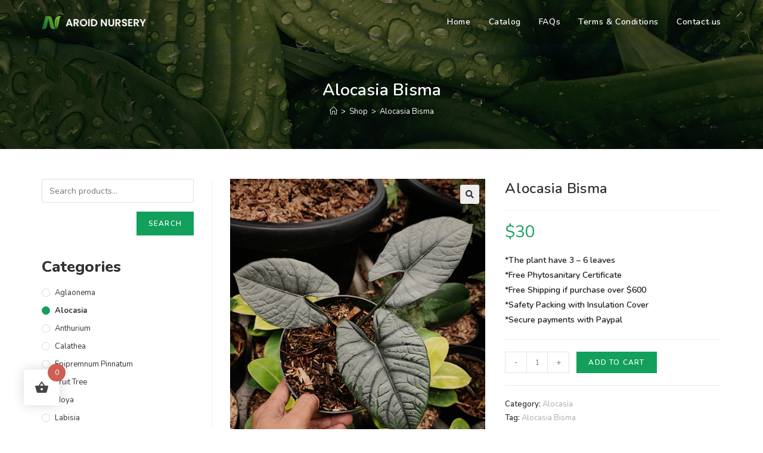

--- FILE ---
content_type: text/html; charset=UTF-8
request_url: https://aroidnursery.com/product/alocasia-bisma/
body_size: 26642
content:
<!DOCTYPE html>
<html class="html" dir="ltr" lang="en-US" prefix="og: https://ogp.me/ns#">
<head>
	<meta charset="UTF-8">
	<link rel="profile" href="https://gmpg.org/xfn/11">

	<title>Alocasia Bisma - Aroid Nursery</title>

		<!-- All in One SEO 4.9.3 - aioseo.com -->
	<meta name="description" content="*The plant have 3 – 6 leaves *Free Phytosanitary Certificate *Free Shipping if purchase over $600 *Safety Packing with Insulation Cover *Secure payments with Paypal" />
	<meta name="robots" content="max-image-preview:large" />
	<meta name="google-site-verification" content="c-lSpjxOXHpmQWnvd96TYKS03SS2vUTEm7q5ozvu6gk" />
	<link rel="canonical" href="https://aroidnursery.com/product/alocasia-bisma/" />
	<meta name="generator" content="All in One SEO (AIOSEO) 4.9.3" />
		<meta property="og:locale" content="en_US" />
		<meta property="og:site_name" content="Aroid Nursery - Official Website" />
		<meta property="og:type" content="article" />
		<meta property="og:title" content="Alocasia Bisma - Aroid Nursery" />
		<meta property="og:description" content="*The plant have 3 – 6 leaves *Free Phytosanitary Certificate *Free Shipping if purchase over $600 *Safety Packing with Insulation Cover *Secure payments with Paypal" />
		<meta property="og:url" content="https://aroidnursery.com/product/alocasia-bisma/" />
		<meta property="og:image" content="https://aroidnursery.com/wp-content/uploads/2021/06/fb-share.png" />
		<meta property="og:image:secure_url" content="https://aroidnursery.com/wp-content/uploads/2021/06/fb-share.png" />
		<meta property="og:image:width" content="630" />
		<meta property="og:image:height" content="316" />
		<meta property="article:published_time" content="2021-06-25T07:18:12+00:00" />
		<meta property="article:modified_time" content="2022-03-30T19:44:39+00:00" />
		<meta name="twitter:card" content="summary" />
		<meta name="twitter:title" content="Alocasia Bisma - Aroid Nursery" />
		<meta name="twitter:description" content="*The plant have 3 – 6 leaves *Free Phytosanitary Certificate *Free Shipping if purchase over $600 *Safety Packing with Insulation Cover *Secure payments with Paypal" />
		<meta name="twitter:image" content="https://aroidnursery.com/wp-content/uploads/2021/06/fb-share.png" />
		<script type="application/ld+json" class="aioseo-schema">
			{"@context":"https:\/\/schema.org","@graph":[{"@type":"BreadcrumbList","@id":"https:\/\/aroidnursery.com\/product\/alocasia-bisma\/#breadcrumblist","itemListElement":[{"@type":"ListItem","@id":"https:\/\/aroidnursery.com#listItem","position":1,"name":"Home","item":"https:\/\/aroidnursery.com","nextItem":{"@type":"ListItem","@id":"https:\/\/aroidnursery.com\/shop\/#listItem","name":"Shop"}},{"@type":"ListItem","@id":"https:\/\/aroidnursery.com\/shop\/#listItem","position":2,"name":"Shop","item":"https:\/\/aroidnursery.com\/shop\/","nextItem":{"@type":"ListItem","@id":"https:\/\/aroidnursery.com\/product-category\/alocasia\/#listItem","name":"Alocasia"},"previousItem":{"@type":"ListItem","@id":"https:\/\/aroidnursery.com#listItem","name":"Home"}},{"@type":"ListItem","@id":"https:\/\/aroidnursery.com\/product-category\/alocasia\/#listItem","position":3,"name":"Alocasia","item":"https:\/\/aroidnursery.com\/product-category\/alocasia\/","nextItem":{"@type":"ListItem","@id":"https:\/\/aroidnursery.com\/product\/alocasia-bisma\/#listItem","name":"Alocasia Bisma"},"previousItem":{"@type":"ListItem","@id":"https:\/\/aroidnursery.com\/shop\/#listItem","name":"Shop"}},{"@type":"ListItem","@id":"https:\/\/aroidnursery.com\/product\/alocasia-bisma\/#listItem","position":4,"name":"Alocasia Bisma","previousItem":{"@type":"ListItem","@id":"https:\/\/aroidnursery.com\/product-category\/alocasia\/#listItem","name":"Alocasia"}}]},{"@type":"ItemPage","@id":"https:\/\/aroidnursery.com\/product\/alocasia-bisma\/#itempage","url":"https:\/\/aroidnursery.com\/product\/alocasia-bisma\/","name":"Alocasia Bisma - Aroid Nursery","description":"*The plant have 3 \u2013 6 leaves *Free Phytosanitary Certificate *Free Shipping if purchase over $600 *Safety Packing with Insulation Cover *Secure payments with Paypal","inLanguage":"en-US","isPartOf":{"@id":"https:\/\/aroidnursery.com\/#website"},"breadcrumb":{"@id":"https:\/\/aroidnursery.com\/product\/alocasia-bisma\/#breadcrumblist"},"image":{"@type":"ImageObject","url":"https:\/\/aroidnursery.com\/wp-content\/uploads\/2021\/06\/alocasia-bisma-1.jpg","@id":"https:\/\/aroidnursery.com\/product\/alocasia-bisma\/#mainImage","width":500,"height":500},"primaryImageOfPage":{"@id":"https:\/\/aroidnursery.com\/product\/alocasia-bisma\/#mainImage"},"datePublished":"2021-06-25T14:18:12+07:00","dateModified":"2022-03-31T02:44:39+07:00"},{"@type":"Organization","@id":"https:\/\/aroidnursery.com\/#organization","name":"Aroid Nursery","description":"Official Website","url":"https:\/\/aroidnursery.com\/","logo":{"@type":"ImageObject","url":"https:\/\/aroidnursery.com\/wp-content\/uploads\/2021\/06\/logo-web-wt.png","@id":"https:\/\/aroidnursery.com\/product\/alocasia-bisma\/#organizationLogo","width":800,"height":101},"image":{"@id":"https:\/\/aroidnursery.com\/product\/alocasia-bisma\/#organizationLogo"}},{"@type":"WebSite","@id":"https:\/\/aroidnursery.com\/#website","url":"https:\/\/aroidnursery.com\/","name":"Aroid Nursery","description":"Official Website","inLanguage":"en-US","publisher":{"@id":"https:\/\/aroidnursery.com\/#organization"}}]}
		</script>
		<!-- All in One SEO -->

<meta name="viewport" content="width=device-width, initial-scale=1"><link rel='dns-prefetch' href='//fonts.googleapis.com' />
<link rel="alternate" type="application/rss+xml" title="Aroid Nursery &raquo; Feed" href="https://aroidnursery.com/feed/" />
<link rel="alternate" type="application/rss+xml" title="Aroid Nursery &raquo; Comments Feed" href="https://aroidnursery.com/comments/feed/" />
<link rel="alternate" title="oEmbed (JSON)" type="application/json+oembed" href="https://aroidnursery.com/wp-json/oembed/1.0/embed?url=https%3A%2F%2Faroidnursery.com%2Fproduct%2Falocasia-bisma%2F" />
<link rel="alternate" title="oEmbed (XML)" type="text/xml+oembed" href="https://aroidnursery.com/wp-json/oembed/1.0/embed?url=https%3A%2F%2Faroidnursery.com%2Fproduct%2Falocasia-bisma%2F&#038;format=xml" />
<style id='wp-img-auto-sizes-contain-inline-css' type='text/css'>
img:is([sizes=auto i],[sizes^="auto," i]){contain-intrinsic-size:3000px 1500px}
/*# sourceURL=wp-img-auto-sizes-contain-inline-css */
</style>

<style id='wp-emoji-styles-inline-css' type='text/css'>

	img.wp-smiley, img.emoji {
		display: inline !important;
		border: none !important;
		box-shadow: none !important;
		height: 1em !important;
		width: 1em !important;
		margin: 0 0.07em !important;
		vertical-align: -0.1em !important;
		background: none !important;
		padding: 0 !important;
	}
/*# sourceURL=wp-emoji-styles-inline-css */
</style>
<link rel='stylesheet' id='wp-block-library-css' href='https://aroidnursery.com/wp-includes/css/dist/block-library/style.min.css?ver=6.9' type='text/css' media='all' />
<style id='global-styles-inline-css' type='text/css'>
:root{--wp--preset--aspect-ratio--square: 1;--wp--preset--aspect-ratio--4-3: 4/3;--wp--preset--aspect-ratio--3-4: 3/4;--wp--preset--aspect-ratio--3-2: 3/2;--wp--preset--aspect-ratio--2-3: 2/3;--wp--preset--aspect-ratio--16-9: 16/9;--wp--preset--aspect-ratio--9-16: 9/16;--wp--preset--color--black: #000000;--wp--preset--color--cyan-bluish-gray: #abb8c3;--wp--preset--color--white: #ffffff;--wp--preset--color--pale-pink: #f78da7;--wp--preset--color--vivid-red: #cf2e2e;--wp--preset--color--luminous-vivid-orange: #ff6900;--wp--preset--color--luminous-vivid-amber: #fcb900;--wp--preset--color--light-green-cyan: #7bdcb5;--wp--preset--color--vivid-green-cyan: #00d084;--wp--preset--color--pale-cyan-blue: #8ed1fc;--wp--preset--color--vivid-cyan-blue: #0693e3;--wp--preset--color--vivid-purple: #9b51e0;--wp--preset--gradient--vivid-cyan-blue-to-vivid-purple: linear-gradient(135deg,rgb(6,147,227) 0%,rgb(155,81,224) 100%);--wp--preset--gradient--light-green-cyan-to-vivid-green-cyan: linear-gradient(135deg,rgb(122,220,180) 0%,rgb(0,208,130) 100%);--wp--preset--gradient--luminous-vivid-amber-to-luminous-vivid-orange: linear-gradient(135deg,rgb(252,185,0) 0%,rgb(255,105,0) 100%);--wp--preset--gradient--luminous-vivid-orange-to-vivid-red: linear-gradient(135deg,rgb(255,105,0) 0%,rgb(207,46,46) 100%);--wp--preset--gradient--very-light-gray-to-cyan-bluish-gray: linear-gradient(135deg,rgb(238,238,238) 0%,rgb(169,184,195) 100%);--wp--preset--gradient--cool-to-warm-spectrum: linear-gradient(135deg,rgb(74,234,220) 0%,rgb(151,120,209) 20%,rgb(207,42,186) 40%,rgb(238,44,130) 60%,rgb(251,105,98) 80%,rgb(254,248,76) 100%);--wp--preset--gradient--blush-light-purple: linear-gradient(135deg,rgb(255,206,236) 0%,rgb(152,150,240) 100%);--wp--preset--gradient--blush-bordeaux: linear-gradient(135deg,rgb(254,205,165) 0%,rgb(254,45,45) 50%,rgb(107,0,62) 100%);--wp--preset--gradient--luminous-dusk: linear-gradient(135deg,rgb(255,203,112) 0%,rgb(199,81,192) 50%,rgb(65,88,208) 100%);--wp--preset--gradient--pale-ocean: linear-gradient(135deg,rgb(255,245,203) 0%,rgb(182,227,212) 50%,rgb(51,167,181) 100%);--wp--preset--gradient--electric-grass: linear-gradient(135deg,rgb(202,248,128) 0%,rgb(113,206,126) 100%);--wp--preset--gradient--midnight: linear-gradient(135deg,rgb(2,3,129) 0%,rgb(40,116,252) 100%);--wp--preset--font-size--small: 13px;--wp--preset--font-size--medium: 20px;--wp--preset--font-size--large: 36px;--wp--preset--font-size--x-large: 42px;--wp--preset--spacing--20: 0.44rem;--wp--preset--spacing--30: 0.67rem;--wp--preset--spacing--40: 1rem;--wp--preset--spacing--50: 1.5rem;--wp--preset--spacing--60: 2.25rem;--wp--preset--spacing--70: 3.38rem;--wp--preset--spacing--80: 5.06rem;--wp--preset--shadow--natural: 6px 6px 9px rgba(0, 0, 0, 0.2);--wp--preset--shadow--deep: 12px 12px 50px rgba(0, 0, 0, 0.4);--wp--preset--shadow--sharp: 6px 6px 0px rgba(0, 0, 0, 0.2);--wp--preset--shadow--outlined: 6px 6px 0px -3px rgb(255, 255, 255), 6px 6px rgb(0, 0, 0);--wp--preset--shadow--crisp: 6px 6px 0px rgb(0, 0, 0);}:where(.is-layout-flex){gap: 0.5em;}:where(.is-layout-grid){gap: 0.5em;}body .is-layout-flex{display: flex;}.is-layout-flex{flex-wrap: wrap;align-items: center;}.is-layout-flex > :is(*, div){margin: 0;}body .is-layout-grid{display: grid;}.is-layout-grid > :is(*, div){margin: 0;}:where(.wp-block-columns.is-layout-flex){gap: 2em;}:where(.wp-block-columns.is-layout-grid){gap: 2em;}:where(.wp-block-post-template.is-layout-flex){gap: 1.25em;}:where(.wp-block-post-template.is-layout-grid){gap: 1.25em;}.has-black-color{color: var(--wp--preset--color--black) !important;}.has-cyan-bluish-gray-color{color: var(--wp--preset--color--cyan-bluish-gray) !important;}.has-white-color{color: var(--wp--preset--color--white) !important;}.has-pale-pink-color{color: var(--wp--preset--color--pale-pink) !important;}.has-vivid-red-color{color: var(--wp--preset--color--vivid-red) !important;}.has-luminous-vivid-orange-color{color: var(--wp--preset--color--luminous-vivid-orange) !important;}.has-luminous-vivid-amber-color{color: var(--wp--preset--color--luminous-vivid-amber) !important;}.has-light-green-cyan-color{color: var(--wp--preset--color--light-green-cyan) !important;}.has-vivid-green-cyan-color{color: var(--wp--preset--color--vivid-green-cyan) !important;}.has-pale-cyan-blue-color{color: var(--wp--preset--color--pale-cyan-blue) !important;}.has-vivid-cyan-blue-color{color: var(--wp--preset--color--vivid-cyan-blue) !important;}.has-vivid-purple-color{color: var(--wp--preset--color--vivid-purple) !important;}.has-black-background-color{background-color: var(--wp--preset--color--black) !important;}.has-cyan-bluish-gray-background-color{background-color: var(--wp--preset--color--cyan-bluish-gray) !important;}.has-white-background-color{background-color: var(--wp--preset--color--white) !important;}.has-pale-pink-background-color{background-color: var(--wp--preset--color--pale-pink) !important;}.has-vivid-red-background-color{background-color: var(--wp--preset--color--vivid-red) !important;}.has-luminous-vivid-orange-background-color{background-color: var(--wp--preset--color--luminous-vivid-orange) !important;}.has-luminous-vivid-amber-background-color{background-color: var(--wp--preset--color--luminous-vivid-amber) !important;}.has-light-green-cyan-background-color{background-color: var(--wp--preset--color--light-green-cyan) !important;}.has-vivid-green-cyan-background-color{background-color: var(--wp--preset--color--vivid-green-cyan) !important;}.has-pale-cyan-blue-background-color{background-color: var(--wp--preset--color--pale-cyan-blue) !important;}.has-vivid-cyan-blue-background-color{background-color: var(--wp--preset--color--vivid-cyan-blue) !important;}.has-vivid-purple-background-color{background-color: var(--wp--preset--color--vivid-purple) !important;}.has-black-border-color{border-color: var(--wp--preset--color--black) !important;}.has-cyan-bluish-gray-border-color{border-color: var(--wp--preset--color--cyan-bluish-gray) !important;}.has-white-border-color{border-color: var(--wp--preset--color--white) !important;}.has-pale-pink-border-color{border-color: var(--wp--preset--color--pale-pink) !important;}.has-vivid-red-border-color{border-color: var(--wp--preset--color--vivid-red) !important;}.has-luminous-vivid-orange-border-color{border-color: var(--wp--preset--color--luminous-vivid-orange) !important;}.has-luminous-vivid-amber-border-color{border-color: var(--wp--preset--color--luminous-vivid-amber) !important;}.has-light-green-cyan-border-color{border-color: var(--wp--preset--color--light-green-cyan) !important;}.has-vivid-green-cyan-border-color{border-color: var(--wp--preset--color--vivid-green-cyan) !important;}.has-pale-cyan-blue-border-color{border-color: var(--wp--preset--color--pale-cyan-blue) !important;}.has-vivid-cyan-blue-border-color{border-color: var(--wp--preset--color--vivid-cyan-blue) !important;}.has-vivid-purple-border-color{border-color: var(--wp--preset--color--vivid-purple) !important;}.has-vivid-cyan-blue-to-vivid-purple-gradient-background{background: var(--wp--preset--gradient--vivid-cyan-blue-to-vivid-purple) !important;}.has-light-green-cyan-to-vivid-green-cyan-gradient-background{background: var(--wp--preset--gradient--light-green-cyan-to-vivid-green-cyan) !important;}.has-luminous-vivid-amber-to-luminous-vivid-orange-gradient-background{background: var(--wp--preset--gradient--luminous-vivid-amber-to-luminous-vivid-orange) !important;}.has-luminous-vivid-orange-to-vivid-red-gradient-background{background: var(--wp--preset--gradient--luminous-vivid-orange-to-vivid-red) !important;}.has-very-light-gray-to-cyan-bluish-gray-gradient-background{background: var(--wp--preset--gradient--very-light-gray-to-cyan-bluish-gray) !important;}.has-cool-to-warm-spectrum-gradient-background{background: var(--wp--preset--gradient--cool-to-warm-spectrum) !important;}.has-blush-light-purple-gradient-background{background: var(--wp--preset--gradient--blush-light-purple) !important;}.has-blush-bordeaux-gradient-background{background: var(--wp--preset--gradient--blush-bordeaux) !important;}.has-luminous-dusk-gradient-background{background: var(--wp--preset--gradient--luminous-dusk) !important;}.has-pale-ocean-gradient-background{background: var(--wp--preset--gradient--pale-ocean) !important;}.has-electric-grass-gradient-background{background: var(--wp--preset--gradient--electric-grass) !important;}.has-midnight-gradient-background{background: var(--wp--preset--gradient--midnight) !important;}.has-small-font-size{font-size: var(--wp--preset--font-size--small) !important;}.has-medium-font-size{font-size: var(--wp--preset--font-size--medium) !important;}.has-large-font-size{font-size: var(--wp--preset--font-size--large) !important;}.has-x-large-font-size{font-size: var(--wp--preset--font-size--x-large) !important;}
/*# sourceURL=global-styles-inline-css */
</style>

<style id='classic-theme-styles-inline-css' type='text/css'>
/*! This file is auto-generated */
.wp-block-button__link{color:#fff;background-color:#32373c;border-radius:9999px;box-shadow:none;text-decoration:none;padding:calc(.667em + 2px) calc(1.333em + 2px);font-size:1.125em}.wp-block-file__button{background:#32373c;color:#fff;text-decoration:none}
/*# sourceURL=/wp-includes/css/classic-themes.min.css */
</style>
<link rel='stylesheet' id='contact-form-7-css' href='https://aroidnursery.com/wp-content/plugins/contact-form-7/includes/css/styles.css?ver=6.1.4' type='text/css' media='all' />
<link rel='stylesheet' id='sp-wcs-font-awesome-css' href='https://aroidnursery.com/wp-content/plugins/woo-category-slider-grid/public/css/font-awesome.min.css?ver=1.4.7' type='text/css' media='all' />
<link rel='stylesheet' id='woo-category-slider-grid-css' href='https://aroidnursery.com/wp-content/plugins/woo-category-slider-grid/public/css/woo-category-slider-public.min.css?ver=1.4.7' type='text/css' media='all' />
<link rel='stylesheet' id='wpl-wcs-style-css' href='https://aroidnursery.com/wp-content/plugins/woo-category-slider-grid/deprecated/public/assets/css/style.css?ver=1.1.3' type='text/css' media='all' />
<link rel='stylesheet' id='wpl-wcs-responsive-css' href='https://aroidnursery.com/wp-content/plugins/woo-category-slider-grid/deprecated/public/assets/css/responsive.css?ver=1.1.3' type='text/css' media='all' />
<link rel='stylesheet' id='woocommerce-conditional-product-fees-for-checkout-css' href='https://aroidnursery.com/wp-content/plugins/woo-conditional-product-fees-for-checkout/public/css/woocommerce-conditional-product-fees-for-checkout-public.css?ver=3.8.2' type='text/css' media='all' />
<link rel='stylesheet' id='photoswipe-css' href='https://aroidnursery.com/wp-content/plugins/woocommerce/assets/css/photoswipe/photoswipe.min.css?ver=8.4.2' type='text/css' media='all' />
<link rel='stylesheet' id='photoswipe-default-skin-css' href='https://aroidnursery.com/wp-content/plugins/woocommerce/assets/css/photoswipe/default-skin/default-skin.min.css?ver=8.4.2' type='text/css' media='all' />
<style id='woocommerce-inline-inline-css' type='text/css'>
.woocommerce form .form-row .required { visibility: visible; }
/*# sourceURL=woocommerce-inline-inline-css */
</style>
<link rel='stylesheet' id='hint-css' href='https://aroidnursery.com/wp-content/plugins/woo-fly-cart/assets/hint/hint.min.css?ver=6.9' type='text/css' media='all' />
<link rel='stylesheet' id='perfect-scrollbar-css' href='https://aroidnursery.com/wp-content/plugins/woo-fly-cart/assets/perfect-scrollbar/css/perfect-scrollbar.min.css?ver=6.9' type='text/css' media='all' />
<link rel='stylesheet' id='perfect-scrollbar-wpc-css' href='https://aroidnursery.com/wp-content/plugins/woo-fly-cart/assets/perfect-scrollbar/css/custom-theme.css?ver=6.9' type='text/css' media='all' />
<link rel='stylesheet' id='woofc-fonts-css' href='https://aroidnursery.com/wp-content/plugins/woo-fly-cart/assets/css/fonts.css?ver=6.9' type='text/css' media='all' />
<link rel='stylesheet' id='woofc-frontend-css' href='https://aroidnursery.com/wp-content/plugins/woo-fly-cart/assets/css/frontend.css?ver=5.9.9' type='text/css' media='all' />
<style id='woofc-frontend-inline-css' type='text/css'>
.woofc-area.woofc-style-01 .woofc-inner, .woofc-area.woofc-style-03 .woofc-inner, .woofc-area.woofc-style-02 .woofc-area-bot .woofc-action .woofc-action-inner > div a:hover, .woofc-area.woofc-style-04 .woofc-area-bot .woofc-action .woofc-action-inner > div a:hover {
                            background-color: #cc6055;
                        }

                        .woofc-area.woofc-style-01 .woofc-area-bot .woofc-action .woofc-action-inner > div a, .woofc-area.woofc-style-02 .woofc-area-bot .woofc-action .woofc-action-inner > div a, .woofc-area.woofc-style-03 .woofc-area-bot .woofc-action .woofc-action-inner > div a, .woofc-area.woofc-style-04 .woofc-area-bot .woofc-action .woofc-action-inner > div a {
                            outline: none;
                            color: #cc6055;
                        }

                        .woofc-area.woofc-style-02 .woofc-area-bot .woofc-action .woofc-action-inner > div a, .woofc-area.woofc-style-04 .woofc-area-bot .woofc-action .woofc-action-inner > div a {
                            border-color: #cc6055;
                        }

                        .woofc-area.woofc-style-05 .woofc-inner{
                            background-color: #cc6055;
                            background-image: url('');
                            background-size: cover;
                            background-position: center;
                            background-repeat: no-repeat;
                        }
                        
                        .woofc-count span {
                            background-color: #cc6055;
                        }
/*# sourceURL=woofc-frontend-inline-css */
</style>
<link rel='stylesheet' id='oceanwp-woo-mini-cart-css' href='https://aroidnursery.com/wp-content/themes/oceanwp/assets/css/woo/woo-mini-cart.min.css?ver=6.9' type='text/css' media='all' />
<link rel='stylesheet' id='oceanwp-woocommerce-css' href='https://aroidnursery.com/wp-content/themes/oceanwp/assets/css/woo/woocommerce.min.css?ver=6.9' type='text/css' media='all' />
<link rel='stylesheet' id='oceanwp-woo-star-font-css' href='https://aroidnursery.com/wp-content/themes/oceanwp/assets/css/woo/woo-star-font.min.css?ver=6.9' type='text/css' media='all' />
<link rel='stylesheet' id='font-awesome-css' href='https://aroidnursery.com/wp-content/themes/oceanwp/assets/fonts/fontawesome/css/all.min.css?ver=5.15.1' type='text/css' media='all' />
<link rel='stylesheet' id='simple-line-icons-css' href='https://aroidnursery.com/wp-content/themes/oceanwp/assets/css/third/simple-line-icons.min.css?ver=2.4.0' type='text/css' media='all' />
<link rel='stylesheet' id='magnific-popup-css' href='https://aroidnursery.com/wp-content/themes/oceanwp/assets/css/third/magnific-popup.min.css?ver=1.0.0' type='text/css' media='all' />
<link rel='stylesheet' id='slick-css' href='https://aroidnursery.com/wp-content/themes/oceanwp/assets/css/third/slick.min.css?ver=1.6.0' type='text/css' media='all' />
<link rel='stylesheet' id='oceanwp-style-css' href='https://aroidnursery.com/wp-content/themes/oceanwp/assets/css/style.min.css?ver=2.1.0' type='text/css' media='all' />
<link rel='stylesheet' id='oceanwp-google-font-nunito-css' href='//fonts.googleapis.com/css?family=Nunito%3A100%2C200%2C300%2C400%2C500%2C600%2C700%2C800%2C900%2C100i%2C200i%2C300i%2C400i%2C500i%2C600i%2C700i%2C800i%2C900i&#038;subset=latin&#038;display=swap&#038;ver=6.9' type='text/css' media='all' />
<script type="text/javascript" src="https://aroidnursery.com/wp-includes/js/jquery/jquery.min.js?ver=3.7.1" id="jquery-core-js"></script>
<script type="text/javascript" src="https://aroidnursery.com/wp-includes/js/jquery/jquery-migrate.min.js?ver=3.4.1" id="jquery-migrate-js"></script>
<script type="text/javascript" id="woocommerce-conditional-product-fees-for-checkout-js-extra">
/* <![CDATA[ */
var my_ajax_object = {"ajax_url":"https://aroidnursery.com/wp-admin/admin-ajax.php"};
//# sourceURL=woocommerce-conditional-product-fees-for-checkout-js-extra
/* ]]> */
</script>
<script type="text/javascript" src="https://aroidnursery.com/wp-content/plugins/woo-conditional-product-fees-for-checkout/public/js/woocommerce-conditional-product-fees-for-checkout-public.js?ver=3.8.2" id="woocommerce-conditional-product-fees-for-checkout-js"></script>
<script type="text/javascript" src="https://aroidnursery.com/wp-content/plugins/woocommerce/assets/js/zoom/jquery.zoom.min.js?ver=1.7.21-wc.8.4.2" id="zoom-js" defer="defer" data-wp-strategy="defer"></script>
<script type="text/javascript" src="https://aroidnursery.com/wp-content/plugins/woocommerce/assets/js/flexslider/jquery.flexslider.min.js?ver=2.7.2-wc.8.4.2" id="flexslider-js" defer="defer" data-wp-strategy="defer"></script>
<script type="text/javascript" src="https://aroidnursery.com/wp-content/plugins/woocommerce/assets/js/photoswipe/photoswipe.min.js?ver=4.1.1-wc.8.4.2" id="photoswipe-js" defer="defer" data-wp-strategy="defer"></script>
<script type="text/javascript" src="https://aroidnursery.com/wp-content/plugins/woocommerce/assets/js/photoswipe/photoswipe-ui-default.min.js?ver=4.1.1-wc.8.4.2" id="photoswipe-ui-default-js" defer="defer" data-wp-strategy="defer"></script>
<script type="text/javascript" id="wc-single-product-js-extra">
/* <![CDATA[ */
var wc_single_product_params = {"i18n_required_rating_text":"Please select a rating","review_rating_required":"yes","flexslider":{"rtl":false,"animation":"slide","smoothHeight":true,"directionNav":false,"controlNav":"thumbnails","slideshow":false,"animationSpeed":500,"animationLoop":false,"allowOneSlide":false},"zoom_enabled":"1","zoom_options":[],"photoswipe_enabled":"1","photoswipe_options":{"shareEl":false,"closeOnScroll":false,"history":false,"hideAnimationDuration":0,"showAnimationDuration":0},"flexslider_enabled":"1"};
//# sourceURL=wc-single-product-js-extra
/* ]]> */
</script>
<script type="text/javascript" src="https://aroidnursery.com/wp-content/plugins/woocommerce/assets/js/frontend/single-product.min.js?ver=8.4.2" id="wc-single-product-js" defer="defer" data-wp-strategy="defer"></script>
<script type="text/javascript" src="https://aroidnursery.com/wp-content/plugins/woocommerce/assets/js/jquery-blockui/jquery.blockUI.min.js?ver=2.7.0-wc.8.4.2" id="jquery-blockui-js" defer="defer" data-wp-strategy="defer"></script>
<script type="text/javascript" src="https://aroidnursery.com/wp-content/plugins/woocommerce/assets/js/js-cookie/js.cookie.min.js?ver=2.1.4-wc.8.4.2" id="js-cookie-js" data-wp-strategy="defer"></script>
<script type="text/javascript" id="woocommerce-js-extra">
/* <![CDATA[ */
var woocommerce_params = {"ajax_url":"/wp-admin/admin-ajax.php","wc_ajax_url":"/?wc-ajax=%%endpoint%%"};
//# sourceURL=woocommerce-js-extra
/* ]]> */
</script>
<script type="text/javascript" src="https://aroidnursery.com/wp-content/plugins/woocommerce/assets/js/frontend/woocommerce.min.js?ver=8.4.2" id="woocommerce-js" defer="defer" data-wp-strategy="defer"></script>
<link rel="https://api.w.org/" href="https://aroidnursery.com/wp-json/" /><link rel="alternate" title="JSON" type="application/json" href="https://aroidnursery.com/wp-json/wp/v2/product/124" /><link rel="EditURI" type="application/rsd+xml" title="RSD" href="https://aroidnursery.com/xmlrpc.php?rsd" />
<meta name="generator" content="WordPress 6.9" />
<meta name="generator" content="WooCommerce 8.4.2" />
<link rel='shortlink' href='https://aroidnursery.com/?p=124' />
	<noscript><style>.woocommerce-product-gallery{ opacity: 1 !important; }</style></noscript>
	<meta name="generator" content="Elementor 3.18.2; features: e_dom_optimization, e_optimized_assets_loading, additional_custom_breakpoints, block_editor_assets_optimize, e_image_loading_optimization; settings: css_print_method-external, google_font-enabled, font_display-auto">
<link rel="icon" href="https://aroidnursery.com/wp-content/uploads/2021/06/favicon-100x100.png" sizes="32x32" />
<link rel="icon" href="https://aroidnursery.com/wp-content/uploads/2021/06/favicon.png" sizes="192x192" />
<link rel="apple-touch-icon" href="https://aroidnursery.com/wp-content/uploads/2021/06/favicon.png" />
<meta name="msapplication-TileImage" content="https://aroidnursery.com/wp-content/uploads/2021/06/favicon.png" />
		<style type="text/css" id="wp-custom-css">
			.single .entry-title{text-transform:capitalize}.post-type-archive-product .page-subheading{display:none}#site-header{box-shadow:rgba(22,57,85,0.2) -20px 2px 50px 0}.order_details .shipped_via{display:none}.widget-title{letter-spacing:0}#top-bar-wrap{border:0!important}.home .page-header{display:none}.site-breadcrumbs{margin:0!important}#footer-widgets .widget-title{border-left:0;padding-left:0}#footer-widgets .col-1{text-align:center;padding-right:80px}.jtsosmed{display:inline-block;width:100%}.jtsosmed li{display:inline-block;margin-right:15px;margin-top:20px}.jtsosmed li i{color:#000!important;font-size:20px;text-align:center}.jtsosmed li i:hover{background:#fff!important;color:#111!important}#footer-widgets #custom_html-3 h2{color:#368448;font-size:24px;font-weight:600}#footer-widgets #custom_html-3 span{font-size:15px}.alet .elementor-icon-list-icon{border:2px solid #12A05C;padding:0 6px 0 8px;border-radius:50px}.nama{width:49%;float:left}.email{float:right;width:49%}.wpcf7-form-control.wpcf7-textarea{height:112px!important}.page-id-26 .elementor-image-box-img{margin-top:-25px!important}.home .sp-wcsp-cat-thumbnail img{height:170px;width:100%}.related .add_to_cart_button,.archive .add_to_cart_button,.home .add_to_cart_button{letter-spacing:0;padding:9px 20px!important}.related .add_to_cart_button::before,.archive .add_to_cart_button::before,.home .add_to_cart_button::before{content:"\f07a";margin-right:10px;font-family:"Font Awesome 5 Free";font-weight:900}.woo-entry-inner .title h2{margin:0}.home .product-inner{background:#fff;text-align:left!important;padding-bottom:20px}.home .product-inner .title,.home .product-inner .price-wrap,.home .product-inner .btn-wrap{margin-left:20px}.ctafoot{opacity:0;display:none;position:fixed;bottom:0;padding:15px 15px 20px;width:100%}.ctafoot a{padding:7px 15px;background:#1BAD52;align-items:center;display:flex;width:100%;border-radius:4px}.ctafoot a .ikanan{color:#fff;font-size:20px}.iboxkan{font-size:20px;padding:10px 5px;width:45px;background:#fff;text-align:center;color:#1bad52;border-radius:4px}.isicta span{font-size:12px;color:#fff}.isicta p{margin:-5px 0 0;font-size:14px;color:#fff}.isicta{margin-left:15px;width:100%}.ctafoot a:hover{background:#188E45}@media only screen and (max-width:768px){.ctafoot{opacity:1;display:none;position:fixed}}#payment .wc_payment_method label::after{content:"";background-image:url(https://aroidnursery.com/wp-content/uploads/2021/06/lpaypal.png);padding:20px;position:absolute;left:19px;width:103px;height:30px;background-size:contain;background-repeat:no-repeat}#payment{position:relative}.wc_payment_method label{color:#fafafa}.widget-title{padding:0!important;border:0!important}.woocommerce-thankyou-order-received::after{background-image:repeating-linear-gradient(45deg,#fff,#fff 10px,#3C7AB8 0,#3C7AB8 20px,#fff 0,#fff 30px,#CB2C4B 0,#CB2C4B 40px);content:"";padding:3px;display:inline-block;width:100%}.woocommerce-thankyou-order-received{background:#fff!important}.woocommerce-order-overview{display:inline-block;width:100%;background:#FFFEFB;border:2px solid #F3DC97!important;padding:15px 20px!important}.konfirm{padding:10px 30px!important;display:inline-block;background:#3B9D47;color:#fff!important;text-transform:uppercase;font-weight:700;border-radius:4px;margin:15px 0}.konfirm i{margin-right:7px}.bataswaktu{display:inline-block;padding:10px 20px;background:#FFEDED;color:#EF2626;font-size:15px;margin:15px 0}.bataswaktu i{margin-right:10px}.detailrek{display:inline-block;background:#FFFEFB;max-width:450px!important;margin:15px 0!important;padding:20px!important;border:2px solid #F3DC97;list-style:none}.detailrek img{margin-bottom:15px;width:70px}.woocommerce-order-received .woocommerce{padding:20px;background:#fff;border-radius:10px}.woocommerce-thankyou-order-received{text-align:center;font-size:20px;font-weight:600}.woocommerce ul.order_details li{width:25%;float:left;padding:5px}.woocommerce-order-overview__email{display:none}.woocommerce-order .woocommerce-customer-details{display:none}.blu{background:#3b4f9d}.konfirm:hover{background:#333}.sectionwcu{width:100%;display:inline-block;padding:30px 0 0}.sectionwcu .bagi5{width:20%!important;float:left;padding-right:50px}.sectionwcu .bagi5 img{float:left;margin-right:15px}.sectionwcu .bagi5 .isi p{line-height:1.7;font-size:15px}.sectionwcu{border-top:1px solid #F4FFFA}@media screen and (max-width:550px){#woofc-count{bottom:90px;left:15px}.woocommerce ul.order_details li{width:50%}.bataswaktu{font-size:11px;padding:10px!important}.sectionwcu .bagi5{width:50%!important;padding-right:0;text-align:center;margin-top:5px}.sectionwcu .bagi5 img{float:none}.sectionwcu .hp1{width:100%!important}}.title1:before{content:"";background-image:url(https://aroidsale.com/wp-content/uploads/2020/12/i_daun-rezize.png);padding:2px;width:50px;display:inline-block;background-repeat:no-repeat;background-size:contain;height:32px;position:absolute;background-position:center}.title1 .elementor-widget-container{margin-left:65px}.sp-wcsp-shop-now{font-size:13px !important;padding:10px 14px !important}		</style>
		<!-- OceanWP CSS -->
<style type="text/css">
.page-header{background-image:url( https://aroidnursery.com/wp-content/uploads/2021/06/pgtitle.jpg ) !important;height:250px}/* General CSS */.woocommerce-MyAccount-navigation ul li a:before,.woocommerce-checkout .woocommerce-info a,.woocommerce-checkout #payment ul.payment_methods .wc_payment_method>input[type=radio]:first-child:checked+label:before,.woocommerce-checkout #payment .payment_method_paypal .about_paypal,.woocommerce ul.products li.product li.category a:hover,.woocommerce ul.products li.product .button:hover,.woocommerce ul.products li.product .product-inner .added_to_cart:hover,.product_meta .posted_in a:hover,.product_meta .tagged_as a:hover,.woocommerce div.product .woocommerce-tabs ul.tabs li a:hover,.woocommerce div.product .woocommerce-tabs ul.tabs li.active a,.woocommerce .oceanwp-grid-list a.active,.woocommerce .oceanwp-grid-list a:hover,.woocommerce .oceanwp-off-canvas-filter:hover,.widget_shopping_cart ul.cart_list li .owp-grid-wrap .owp-grid a.remove:hover,.widget_product_categories li a:hover ~ .count,.widget_layered_nav li a:hover ~ .count,.woocommerce ul.products li.product:not(.product-category) .woo-entry-buttons li a:hover,a:hover,a.light:hover,.theme-heading .text::before,.theme-heading .text::after,#top-bar-content >a:hover,#top-bar-social li.oceanwp-email a:hover,#site-navigation-wrap .dropdown-menu >li >a:hover,#site-header.medium-header #medium-searchform button:hover,.oceanwp-mobile-menu-icon a:hover,.blog-entry.post .blog-entry-header .entry-title a:hover,.blog-entry.post .blog-entry-readmore a:hover,.blog-entry.thumbnail-entry .blog-entry-category a,ul.meta li a:hover,.dropcap,.single nav.post-navigation .nav-links .title,body .related-post-title a:hover,body #wp-calendar caption,body .contact-info-widget.default i,body .contact-info-widget.big-icons i,body .custom-links-widget .oceanwp-custom-links li a:hover,body .custom-links-widget .oceanwp-custom-links li a:hover:before,body .posts-thumbnails-widget li a:hover,body .social-widget li.oceanwp-email a:hover,.comment-author .comment-meta .comment-reply-link,#respond #cancel-comment-reply-link:hover,#footer-widgets .footer-box a:hover,#footer-bottom a:hover,#footer-bottom #footer-bottom-menu a:hover,.sidr a:hover,.sidr-class-dropdown-toggle:hover,.sidr-class-menu-item-has-children.active >a,.sidr-class-menu-item-has-children.active >a >.sidr-class-dropdown-toggle,input[type=checkbox]:checked:before{color:#12a05c}.woocommerce .oceanwp-grid-list a.active .owp-icon use,.woocommerce .oceanwp-grid-list a:hover .owp-icon use,.single nav.post-navigation .nav-links .title .owp-icon use,.blog-entry.post .blog-entry-readmore a:hover .owp-icon use,body .contact-info-widget.default .owp-icon use,body .contact-info-widget.big-icons .owp-icon use{stroke:#12a05c}.woocommerce div.product div.images .open-image,.wcmenucart-details.count,.woocommerce-message a,.woocommerce-error a,.woocommerce-info a,.woocommerce .widget_price_filter .ui-slider .ui-slider-handle,.woocommerce .widget_price_filter .ui-slider .ui-slider-range,.owp-product-nav li a.owp-nav-link:hover,.woocommerce div.product.owp-tabs-layout-vertical .woocommerce-tabs ul.tabs li a:after,.woocommerce .widget_product_categories li.current-cat >a ~ .count,.woocommerce .widget_product_categories li.current-cat >a:before,.woocommerce .widget_layered_nav li.chosen a ~ .count,.woocommerce .widget_layered_nav li.chosen a:before,#owp-checkout-timeline .active .timeline-wrapper,.bag-style:hover .wcmenucart-cart-icon .wcmenucart-count,.show-cart .wcmenucart-cart-icon .wcmenucart-count,.woocommerce ul.products li.product:not(.product-category) .image-wrap .button,input[type="button"],input[type="reset"],input[type="submit"],button[type="submit"],.button,#site-navigation-wrap .dropdown-menu >li.btn >a >span,.thumbnail:hover i,.post-quote-content,.omw-modal .omw-close-modal,body .contact-info-widget.big-icons li:hover i,body div.wpforms-container-full .wpforms-form input[type=submit],body div.wpforms-container-full .wpforms-form button[type=submit],body div.wpforms-container-full .wpforms-form .wpforms-page-button{background-color:#12a05c}.thumbnail:hover .link-post-svg-icon{background-color:#12a05c}body .contact-info-widget.big-icons li:hover .owp-icon{background-color:#12a05c}.current-shop-items-dropdown{border-top-color:#12a05c}.woocommerce div.product .woocommerce-tabs ul.tabs li.active a{border-bottom-color:#12a05c}.wcmenucart-details.count:before{border-color:#12a05c}.woocommerce ul.products li.product .button:hover{border-color:#12a05c}.woocommerce ul.products li.product .product-inner .added_to_cart:hover{border-color:#12a05c}.woocommerce div.product .woocommerce-tabs ul.tabs li.active a{border-color:#12a05c}.woocommerce .oceanwp-grid-list a.active{border-color:#12a05c}.woocommerce .oceanwp-grid-list a:hover{border-color:#12a05c}.woocommerce .oceanwp-off-canvas-filter:hover{border-color:#12a05c}.owp-product-nav li a.owp-nav-link:hover{border-color:#12a05c}.widget_shopping_cart_content .buttons .button:first-child:hover{border-color:#12a05c}.widget_shopping_cart ul.cart_list li .owp-grid-wrap .owp-grid a.remove:hover{border-color:#12a05c}.widget_product_categories li a:hover ~ .count{border-color:#12a05c}.woocommerce .widget_product_categories li.current-cat >a ~ .count{border-color:#12a05c}.woocommerce .widget_product_categories li.current-cat >a:before{border-color:#12a05c}.widget_layered_nav li a:hover ~ .count{border-color:#12a05c}.woocommerce .widget_layered_nav li.chosen a ~ .count{border-color:#12a05c}.woocommerce .widget_layered_nav li.chosen a:before{border-color:#12a05c}#owp-checkout-timeline.arrow .active .timeline-wrapper:before{border-top-color:#12a05c;border-bottom-color:#12a05c}#owp-checkout-timeline.arrow .active .timeline-wrapper:after{border-left-color:#12a05c;border-right-color:#12a05c}.bag-style:hover .wcmenucart-cart-icon .wcmenucart-count{border-color:#12a05c}.bag-style:hover .wcmenucart-cart-icon .wcmenucart-count:after{border-color:#12a05c}.show-cart .wcmenucart-cart-icon .wcmenucart-count{border-color:#12a05c}.show-cart .wcmenucart-cart-icon .wcmenucart-count:after{border-color:#12a05c}.woocommerce ul.products li.product:not(.product-category) .woo-product-gallery .active a{border-color:#12a05c}.woocommerce ul.products li.product:not(.product-category) .woo-product-gallery a:hover{border-color:#12a05c}.widget-title{border-color:#12a05c}blockquote{border-color:#12a05c}#searchform-dropdown{border-color:#12a05c}.dropdown-menu .sub-menu{border-color:#12a05c}.blog-entry.large-entry .blog-entry-readmore a:hover{border-color:#12a05c}.oceanwp-newsletter-form-wrap input[type="email"]:focus{border-color:#12a05c}.social-widget li.oceanwp-email a:hover{border-color:#12a05c}#respond #cancel-comment-reply-link:hover{border-color:#12a05c}body .contact-info-widget.big-icons li:hover i{border-color:#12a05c}#footer-widgets .oceanwp-newsletter-form-wrap input[type="email"]:focus{border-color:#12a05c}blockquote,.wp-block-quote{border-left-color:#12a05c}body .contact-info-widget.big-icons li:hover .owp-icon{border-color:#12a05c}.woocommerce div.product div.images .open-image:hover,.woocommerce-error a:hover,.woocommerce-info a:hover,.woocommerce-message a:hover,.woocommerce ul.products li.product:not(.product-category) .image-wrap .button:hover,input[type="button"]:hover,input[type="reset"]:hover,input[type="submit"]:hover,button[type="submit"]:hover,input[type="button"]:focus,input[type="reset"]:focus,input[type="submit"]:focus,button[type="submit"]:focus,.button:hover,#site-navigation-wrap .dropdown-menu >li.btn >a:hover >span,.post-quote-author,.omw-modal .omw-close-modal:hover,body div.wpforms-container-full .wpforms-form input[type=submit]:hover,body div.wpforms-container-full .wpforms-form button[type=submit]:hover,body div.wpforms-container-full .wpforms-form .wpforms-page-button:hover{background-color:#edff22}.container{width:1140px}@media only screen and (min-width:960px){.content-area,.content-left-sidebar .content-area{width:75%}}@media only screen and (min-width:960px){.widget-area,.content-left-sidebar .widget-area{width:25%}}#scroll-top{border-radius:100px}#scroll-top{background-color:#12a05c}#scroll-top:hover{background-color:#000000}body .theme-button:hover,body input[type="submit"]:hover,body button[type="submit"]:hover,body button:hover,body .button:hover,body div.wpforms-container-full .wpforms-form input[type=submit]:hover,body div.wpforms-container-full .wpforms-form input[type=submit]:active,body div.wpforms-container-full .wpforms-form button[type=submit]:hover,body div.wpforms-container-full .wpforms-form button[type=submit]:active,body div.wpforms-container-full .wpforms-form .wpforms-page-button:hover,body div.wpforms-container-full .wpforms-form .wpforms-page-button:active{color:#1c1c1c}/* Header CSS */#site-header,.has-transparent-header .is-sticky #site-header,.has-vh-transparent .is-sticky #site-header.vertical-header,#searchform-header-replace{background-color:rgba(255,255,255,0)}#site-header.transparent-header{background-color:rgba(255,255,255,0)}#site-header.has-header-media .overlay-header-media{background-color:rgba(0,0,0,0.5)}#site-logo #site-logo-inner a img,#site-header.center-header #site-navigation-wrap .middle-site-logo a img{max-width:175px}@media (max-width:480px){#site-logo #site-logo-inner a img,#site-header.center-header #site-navigation-wrap .middle-site-logo a img{max-width:135px}}#site-navigation-wrap .dropdown-menu >li >a,.oceanwp-mobile-menu-icon a,#searchform-header-replace-close{color:#ffffff}#site-navigation-wrap .dropdown-menu >li >a .owp-icon use,.oceanwp-mobile-menu-icon a .owp-icon use,#searchform-header-replace-close .owp-icon use{stroke:#ffffff}#site-navigation-wrap .dropdown-menu >li >a:hover,.oceanwp-mobile-menu-icon a:hover,#searchform-header-replace-close:hover{color:#edff22}#site-navigation-wrap .dropdown-menu >li >a:hover .owp-icon use,.oceanwp-mobile-menu-icon a:hover .owp-icon use,#searchform-header-replace-close:hover .owp-icon use{stroke:#edff22}#site-navigation-wrap .dropdown-menu >.current-menu-item >a,#site-navigation-wrap .dropdown-menu >.current-menu-ancestor >a,#site-navigation-wrap .dropdown-menu >.current-menu-item >a:hover,#site-navigation-wrap .dropdown-menu >.current-menu-ancestor >a:hover{color:#edff22}@media (max-width:767px){#top-bar-nav,#site-navigation-wrap,.oceanwp-social-menu,.after-header-content{display:none}.center-logo #site-logo{float:none;position:absolute;left:50%;padding:0;-webkit-transform:translateX(-50%);transform:translateX(-50%)}#site-header.center-header #site-logo,.oceanwp-mobile-menu-icon,#oceanwp-cart-sidebar-wrap{display:block}body.vertical-header-style #outer-wrap{margin:0 !important}#site-header.vertical-header{position:relative;width:100%;left:0 !important;right:0 !important}#site-header.vertical-header .has-template >#site-logo{display:block}#site-header.vertical-header #site-header-inner{display:-webkit-box;display:-webkit-flex;display:-ms-flexbox;display:flex;-webkit-align-items:center;align-items:center;padding:0;max-width:90%}#site-header.vertical-header #site-header-inner >*:not(.oceanwp-mobile-menu-icon){display:none}#site-header.vertical-header #site-header-inner >*{padding:0 !important}#site-header.vertical-header #site-header-inner #site-logo{display:block;margin:0;width:50%;text-align:left}body.rtl #site-header.vertical-header #site-header-inner #site-logo{text-align:right}#site-header.vertical-header #site-header-inner .oceanwp-mobile-menu-icon{width:50%;text-align:right}body.rtl #site-header.vertical-header #site-header-inner .oceanwp-mobile-menu-icon{text-align:left}#site-header.vertical-header .vertical-toggle,body.vertical-header-style.vh-closed #site-header.vertical-header .vertical-toggle{display:none}#site-logo.has-responsive-logo .custom-logo-link{display:none}#site-logo.has-responsive-logo .responsive-logo-link{display:block}.is-sticky #site-logo.has-sticky-logo .responsive-logo-link{display:none}.is-sticky #site-logo.has-responsive-logo .sticky-logo-link{display:block}#top-bar.has-no-content #top-bar-social.top-bar-left,#top-bar.has-no-content #top-bar-social.top-bar-right{position:inherit;left:auto;right:auto;float:none;height:auto;line-height:1.5em;margin-top:0;text-align:center}#top-bar.has-no-content #top-bar-social li{float:none;display:inline-block}.owp-cart-overlay,#side-panel-wrap a.side-panel-btn{display:none !important}}a.sidr-class-toggle-sidr-close{background-color:#111111}#sidr,#mobile-dropdown{background-color:#161616}body .sidr a,body .sidr-class-dropdown-toggle,#mobile-dropdown ul li a,#mobile-dropdown ul li a .dropdown-toggle,#mobile-fullscreen ul li a,#mobile-fullscreen .oceanwp-social-menu.simple-social ul li a{color:#eaeaea}#mobile-fullscreen a.close .close-icon-inner,#mobile-fullscreen a.close .close-icon-inner::after{background-color:#eaeaea}/* Footer Widgets CSS */#footer-widgets{padding:60px 0 60px 0}#footer-widgets{background-color:#fafafa}#footer-widgets,#footer-widgets p,#footer-widgets li a:before,#footer-widgets .contact-info-widget span.oceanwp-contact-title,#footer-widgets .recent-posts-date,#footer-widgets .recent-posts-comments,#footer-widgets .widget-recent-posts-icons li .fa{color:#000000}#footer-widgets li,#footer-widgets #wp-calendar caption,#footer-widgets #wp-calendar th,#footer-widgets #wp-calendar tbody,#footer-widgets .contact-info-widget i,#footer-widgets .oceanwp-newsletter-form-wrap input[type="email"],#footer-widgets .posts-thumbnails-widget li,#footer-widgets .social-widget li a{border-color:rgba(85,85,85,0)}#footer-widgets .contact-info-widget .owp-icon{border-color:rgba(85,85,85,0)}#footer-widgets .footer-box a,#footer-widgets a{color:#000000}/* Footer Bottom CSS */#footer-bottom{padding:25px 0 25px 0}#footer-bottom{background-color:#ffffff}#footer-bottom,#footer-bottom p{color:#1d1d1d}#footer-bottom a,#footer-bottom #footer-bottom-menu a{color:#1d1d1d}/* WooCommerce CSS */#owp-checkout-timeline .timeline-step{color:#cccccc}#owp-checkout-timeline .timeline-step{border-color:#cccccc}.woocommerce ul.products li.product .price,.woocommerce ul.products li.product .price .amount{color:#12a05c}.woocommerce ul.products li.product .button,.woocommerce ul.products li.product .product-inner .added_to_cart{background-color:#12a05c}.woocommerce ul.products li.product .button:hover,.woocommerce ul.products li.product .product-inner .added_to_cart:hover{background-color:rgba(0,0,0,0)}.woocommerce ul.products li.product .button,.woocommerce ul.products li.product .product-inner .added_to_cart{color:#ffffff}.woocommerce ul.products li.product .button:hover,.woocommerce ul.products li.product .product-inner .added_to_cart:hover{color:#12a05c}.woocommerce ul.products li.product .button,.woocommerce ul.products li.product .product-inner .added_to_cart{border-color:#12a05c}.woocommerce ul.products li.product .button:hover,.woocommerce ul.products li.product .product-inner .added_to_cart:hover{border-color:#12a05c}.woocommerce ul.products li.product .button,.woocommerce ul.products li.product .product-inner .added_to_cart{border-style:solid}.woocommerce ul.products li.product .button,.woocommerce ul.products li.product .product-inner .added_to_cart{border-width:2px}.price,.amount{color:#12a05c}/* Typography CSS */body{font-family:Nunito;color:#1c1c1c}h1,h2,h3,h4,h5,h6,.theme-heading,.widget-title,.oceanwp-widget-recent-posts-title,.comment-reply-title,.entry-title,.sidebar-box .widget-title{font-family:Nunito}#site-navigation-wrap .dropdown-menu >li >a,#site-header.full_screen-header .fs-dropdown-menu >li >a,#site-header.top-header #site-navigation-wrap .dropdown-menu >li >a,#site-header.center-header #site-navigation-wrap .dropdown-menu >li >a,#site-header.medium-header #site-navigation-wrap .dropdown-menu >li >a,.oceanwp-mobile-menu-icon a{font-weight:600;font-size:14px}.page-header .page-header-title,.page-header.background-image-page-header .page-header-title{font-weight:600;font-size:28px}.sidebar-box .widget-title{font-weight:800;font-size:26px}#footer-widgets .footer-box .widget-title{font-weight:700;font-size:26px;color:#001e0f}.woocommerce div.product p.price{font-size:28px}.woocommerce ul.products li.product li.title h2,.woocommerce ul.products li.product li.title a{font-weight:600;font-size:16px}.woocommerce ul.products li.product .price{font-weight:600;font-size:15px}
</style>	<meta content="#12A05C" name="theme-color"/>
<meta content="#12A05C" name="msapplication-navbutton-color"/>
<meta content="yes" name="apple-mobile-web-app-capable"/>
<meta content="#12A05C" name="apple-mobile-web-app-status-bar-style"/>
</head>

<body class="wp-singular product-template-default single single-product postid-124 wp-custom-logo wp-embed-responsive wp-theme-oceanwp theme-oceanwp woocommerce woocommerce-page woocommerce-no-js oceanwp-theme sidebar-mobile has-transparent-header no-header-border has-sidebar content-left-sidebar page-with-background-title has-breadcrumbs account-original-style elementor-default elementor-kit-5" itemscope="itemscope" itemtype="https://schema.org/WebPage">

	
	
	<div id="outer-wrap" class="site clr">

		<a class="skip-link screen-reader-text" href="#main">Skip to content</a>

		
		<div id="wrap" class="clr">

			
				<div id="transparent-header-wrap" class="clr">
	
<header id="site-header" class="transparent-header clr" data-height="74" itemscope="itemscope" itemtype="https://schema.org/WPHeader" role="banner">

	
					
			<div id="site-header-inner" class="clr container">

				
				

<div id="site-logo" class="clr" itemscope itemtype="https://schema.org/Brand" >

	
	<div id="site-logo-inner" class="clr">

		<a href="https://aroidnursery.com/" class="custom-logo-link" rel="home"><img fetchpriority="high" width="800" height="101" src="https://aroidnursery.com/wp-content/uploads/2021/06/logo-web-wt.png" class="custom-logo" alt="Aroid Nursery" decoding="async" srcset="https://aroidnursery.com/wp-content/uploads/2021/06/logo-web-wt.png 800w, https://aroidnursery.com/wp-content/uploads/2021/06/logo-web-wt-300x38.png 300w, https://aroidnursery.com/wp-content/uploads/2021/06/logo-web-wt-150x19.png 150w, https://aroidnursery.com/wp-content/uploads/2021/06/logo-web-wt-768x97.png 768w, https://aroidnursery.com/wp-content/uploads/2021/06/logo-web-wt-600x76.png 600w" sizes="(max-width: 800px) 100vw, 800px" /></a>
	</div><!-- #site-logo-inner -->

	
	
</div><!-- #site-logo -->

			<div id="site-navigation-wrap" class="clr">
			
			
			
			<nav id="site-navigation" class="navigation main-navigation clr" itemscope="itemscope" itemtype="https://schema.org/SiteNavigationElement" role="navigation" >

				<ul id="menu-main" class="main-menu dropdown-menu sf-menu"><li id="menu-item-17" class="menu-item menu-item-type-post_type menu-item-object-page menu-item-home menu-item-17"><a href="https://aroidnursery.com/" class="menu-link"><span class="text-wrap">Home</span></a></li><li id="menu-item-27" class="menu-item menu-item-type-post_type menu-item-object-page current_page_parent menu-item-27"><a href="https://aroidnursery.com/shop/" class="menu-link"><span class="text-wrap">Catalog</span></a></li><li id="menu-item-31" class="menu-item menu-item-type-post_type menu-item-object-page menu-item-31"><a href="https://aroidnursery.com/faqs/" class="menu-link"><span class="text-wrap">FAQs</span></a></li><li id="menu-item-362" class="menu-item menu-item-type-post_type menu-item-object-page menu-item-362"><a href="https://aroidnursery.com/terms/" class="menu-link"><span class="text-wrap">Terms &#038; Conditions</span></a></li><li id="menu-item-33" class="menu-item menu-item-type-post_type menu-item-object-page menu-item-33"><a href="https://aroidnursery.com/contact-us/" class="menu-link"><span class="text-wrap">Contact us</span></a></li></ul>
			</nav><!-- #site-navigation -->

			
			
					</div><!-- #site-navigation-wrap -->
			
		
	
				
	<div class="oceanwp-mobile-menu-icon clr mobile-right">

		
		
		
		<a href="javascript:void(0)" class="mobile-menu"  aria-label="Mobile Menu">
							<i class="fa fa-bars" aria-hidden="true"></i>
								<span class="oceanwp-text">Menu</span>
				<span class="oceanwp-close-text">Close</span>
						</a>

		
		
		
	</div><!-- #oceanwp-mobile-menu-navbar -->


			</div><!-- #site-header-inner -->

			
			
			
		
		
</header><!-- #site-header -->

	</div>
	
			
			<main id="main" class="site-main clr"  role="main">

				

<header class="page-header background-image-page-header">

	
	<div class="container clr page-header-inner">

		
			<h1 class="page-header-title clr" itemprop="headline">Alocasia Bisma</h1>

			
		
		<nav aria-label="Breadcrumbs" class="site-breadcrumbs clr position-" itemprop="breadcrumb"><ol class="trail-items" itemscope itemtype="http://schema.org/BreadcrumbList"><meta name="numberOfItems" content="3" /><meta name="itemListOrder" content="Ascending" /><li class="trail-item trail-begin" itemprop="itemListElement" itemscope itemtype="https://schema.org/ListItem"><a href="https://aroidnursery.com" rel="home" aria-label="Home" itemtype="https://schema.org/Thing" itemprop="item"><span itemprop="name"><i class=" icon-home" aria-hidden="true" role="img"></i><span class="breadcrumb-home has-icon">Home</span></span></a><span class="breadcrumb-sep">></span><meta content="1" itemprop="position" /></li><li class="trail-item" itemprop="itemListElement" itemscope itemtype="https://schema.org/ListItem"><a href="https://aroidnursery.com/shop/" itemtype="https://schema.org/Thing" itemprop="item"><span itemprop="name">Shop</span></a><span class="breadcrumb-sep">></span><meta content="2" itemprop="position" /></li><li class="trail-item trail-end" itemprop="itemListElement" itemscope itemtype="https://schema.org/ListItem"><a href="https://aroidnursery.com/product/alocasia-bisma/" itemtype="https://schema.org/Thing" itemprop="item"><span itemprop="name">Alocasia Bisma</span></a><meta content="3" itemprop="position" /></li></ol></nav>
	</div><!-- .page-header-inner -->

	<span class="background-image-page-header-overlay"></span>
	
</header><!-- .page-header -->


	

<div id="content-wrap" class="container clr">

	
	<div id="primary" class="content-area clr">

		
		<div id="content" class="clr site-content">

			
			<article class="entry-content entry clr">

					
			<div class="woocommerce-notices-wrapper"></div>
<div id="product-124" class="entry has-media owp-thumbs-layout-horizontal owp-btn-normal owp-tabs-layout-horizontal product type-product post-124 status-publish first instock product_cat-alocasia product_tag-alocasia-bisma has-post-thumbnail shipping-taxable purchasable product-type-simple">

	<div class="woocommerce-product-gallery woocommerce-product-gallery--with-images woocommerce-product-gallery--columns-4 images" data-columns="4" style="opacity: 0; transition: opacity .25s ease-in-out;">
	<div class="woocommerce-product-gallery__wrapper">
		<div data-thumb="https://aroidnursery.com/wp-content/uploads/2021/06/alocasia-bisma-1-100x100.jpg" data-thumb-alt="" class="woocommerce-product-gallery__image"><a href="https://aroidnursery.com/wp-content/uploads/2021/06/alocasia-bisma-1.jpg"><img width="500" height="500" src="https://aroidnursery.com/wp-content/uploads/2021/06/alocasia-bisma-1.jpg" class="wp-post-image" alt="" title="alocasia-bisma-1" data-caption="" data-src="https://aroidnursery.com/wp-content/uploads/2021/06/alocasia-bisma-1.jpg" data-large_image="https://aroidnursery.com/wp-content/uploads/2021/06/alocasia-bisma-1.jpg" data-large_image_width="500" data-large_image_height="500" decoding="async" srcset="https://aroidnursery.com/wp-content/uploads/2021/06/alocasia-bisma-1.jpg 500w, https://aroidnursery.com/wp-content/uploads/2021/06/alocasia-bisma-1-300x300.jpg 300w, https://aroidnursery.com/wp-content/uploads/2021/06/alocasia-bisma-1-150x150.jpg 150w, https://aroidnursery.com/wp-content/uploads/2021/06/alocasia-bisma-1-100x100.jpg 100w" sizes="(max-width: 500px) 100vw, 500px" /></a></div><div data-thumb="https://aroidnursery.com/wp-content/uploads/2021/06/il_794xN.3516463387_s97z-100x100.jpg" data-thumb-alt="" class="woocommerce-product-gallery__image"><a href="https://aroidnursery.com/wp-content/uploads/2021/06/il_794xN.3516463387_s97z.jpg"><img width="600" height="750" src="https://aroidnursery.com/wp-content/uploads/2021/06/il_794xN.3516463387_s97z-600x750.jpg" class="" alt="" title="il_794xN.3516463387_s97z" data-caption="" data-src="https://aroidnursery.com/wp-content/uploads/2021/06/il_794xN.3516463387_s97z.jpg" data-large_image="https://aroidnursery.com/wp-content/uploads/2021/06/il_794xN.3516463387_s97z.jpg" data-large_image_width="794" data-large_image_height="993" decoding="async" srcset="https://aroidnursery.com/wp-content/uploads/2021/06/il_794xN.3516463387_s97z-600x750.jpg 600w, https://aroidnursery.com/wp-content/uploads/2021/06/il_794xN.3516463387_s97z-240x300.jpg 240w, https://aroidnursery.com/wp-content/uploads/2021/06/il_794xN.3516463387_s97z-120x150.jpg 120w, https://aroidnursery.com/wp-content/uploads/2021/06/il_794xN.3516463387_s97z-768x960.jpg 768w, https://aroidnursery.com/wp-content/uploads/2021/06/il_794xN.3516463387_s97z.jpg 794w" sizes="(max-width: 600px) 100vw, 600px" /></a></div><div data-thumb="https://aroidnursery.com/wp-content/uploads/2021/06/il_794xN.3468806804_sle0-100x100.jpg" data-thumb-alt="" class="woocommerce-product-gallery__image"><a href="https://aroidnursery.com/wp-content/uploads/2021/06/il_794xN.3468806804_sle0.jpg"><img loading="lazy" width="600" height="750" src="https://aroidnursery.com/wp-content/uploads/2021/06/il_794xN.3468806804_sle0-600x750.jpg" class="" alt="" title="il_794xN.3468806804_sle0" data-caption="" data-src="https://aroidnursery.com/wp-content/uploads/2021/06/il_794xN.3468806804_sle0.jpg" data-large_image="https://aroidnursery.com/wp-content/uploads/2021/06/il_794xN.3468806804_sle0.jpg" data-large_image_width="794" data-large_image_height="993" decoding="async" srcset="https://aroidnursery.com/wp-content/uploads/2021/06/il_794xN.3468806804_sle0-600x750.jpg 600w, https://aroidnursery.com/wp-content/uploads/2021/06/il_794xN.3468806804_sle0-240x300.jpg 240w, https://aroidnursery.com/wp-content/uploads/2021/06/il_794xN.3468806804_sle0-120x150.jpg 120w, https://aroidnursery.com/wp-content/uploads/2021/06/il_794xN.3468806804_sle0-768x960.jpg 768w, https://aroidnursery.com/wp-content/uploads/2021/06/il_794xN.3468806804_sle0.jpg 794w" sizes="(max-width: 600px) 100vw, 600px" /></a></div>	</div>
</div>

		<div class="summary entry-summary">
			
<h2 class="single-post-title product_title entry-title" itemprop="name">Alocasia Bisma</h2>
<p class="price"><span class="woocommerce-Price-amount amount"><bdi><span class="woocommerce-Price-currencySymbol">&#36;</span>30</bdi></span></p>
<div class="woocommerce-product-details__short-description">
	<p><strong>*The plant have 3 – 6 leaves</strong><br />
<strong>*Free Phytosanitary Certificate</strong><br />
<strong>*Free Shipping if purchase over $600</strong><br />
<strong>*Safety Packing with Insulation Cover</strong><br />
<strong>*Secure payments with Paypal</strong></p>
</div>

	
	<form class="cart" action="https://aroidnursery.com/product/alocasia-bisma/" method="post" enctype='multipart/form-data'>
		
		<div class="quantity">
		<label class="screen-reader-text" for="quantity_696e053b02a16">Alocasia Bisma quantity</label>
	<input
		type="number"
				id="quantity_696e053b02a16"
		class="input-text qty text"
		name="quantity"
		value="1"
		aria-label="Product quantity"
		size="4"
		min="1"
		max=""
					step="1"
			placeholder=""
			inputmode="numeric"
			autocomplete="off"
			/>
	</div>

		<button type="submit" name="add-to-cart" value="124" class="single_add_to_cart_button button alt">Add to cart</button>

			</form>

	
<div class="product_meta">

	
	
	<span class="posted_in">Category: <a href="https://aroidnursery.com/product-category/alocasia/" rel="tag">Alocasia</a></span>
	<span class="tagged_as">Tag: <a href="https://aroidnursery.com/product-tag/alocasia-bisma/" rel="tag">Alocasia Bisma</a></span>
	
</div>
		</div>

		<div class="clear-after-summary clr"></div>
	<div class="woocommerce-tabs wc-tabs-wrapper">
		<ul class="tabs wc-tabs" role="tablist">
							<li class="description_tab" id="tab-title-description" role="tab" aria-controls="tab-description">
					<a href="#tab-description">
						Description					</a>
				</li>
					</ul>
					<div class="woocommerce-Tabs-panel woocommerce-Tabs-panel--description panel entry-content wc-tab" id="tab-description" role="tabpanel" aria-labelledby="tab-title-description">
				
	<h2>Description</h2>

<div class="woocommerce-product-details__short-description">
<p>alocasia Bisma for sale, Let’s buy alocasia Bisma at AROIDNURSERY. We can ship plants to USA, ASIA, CANADA and EUROPE. We provide a free phytosanitary certificate and will package the plant safely. Plant delivery does not use soil, but will use sphagnum moss or tissue to keep the roots moist. Please contact us if you want to buy alocasia Bisma in wholesale, we will give you the best price and we can help for alocasia Bisma care.</p>
<p>The process that will be done after payment :</p>
<p>The first process, we will apply for an export permit at the Ministry of Agriculture to get a phytosanitary certificate. Takes 10 – 12 days.<br />
The second process, the Plant Quarantine Agency conducts plant inspections.<br />
The third process, We will pack the plant and make the delivery. Package delivery will take 6 – 7 days to ASIA destinations, 7 – 8 days to USA &amp; CANADA destinations &amp; 8 – 10 days to EUROPEAN destinations.</p>
<p>Terms of Service :</p>
<p>The seller are in charge of taking care of the phytosanitary certificate. The seller is responsible for inspection in Indonesia. After the package is shipped, all inspections in the destination country are the responsibility of the buyer.<br />
The buyer is obliged to provide shipping instructions to comply with the regulations of the destination country, if he does not provide instructions then the seller will use the usual standards and the buyer has no right to sue if there is a problem.<br />
The possibility of damage to the plant and a shipping risk that must be accepted by the buyer.<br />
If the plant sent is damaged or rotten, a plant replacement will be carried out and shipping costs are the responsibility of the buyer.<br />
All forms of taxes and inspection fees in the destination country are the responsibility of the buyer.<br />
Regulations that apply in Indonesia for exports are required to apply for an export permit which is a prerequisite for the manufacture of phytosanitary, so buyer have to wait for export permits to come out.<br />
Every shipment made will be subjected to laboratory examination by the Indonesian Plant Quarantine Agency. So buyer have to wait for the checking to finish.<br />
The process of applying for an export permit and laboratory checking is about 1-3 weeks.</p>
<p>Shipping Policy :</p>
<p>For the custom clearance process, some countries require taxes to be paid by the buyer. the amount depends on the policy of the destination country. If you don’t pay this tax, the package will be withheld by customs. And this is the buyer’s obligation.</p>
<p>Return and Refund Policy :</p>
<p>Our top priority if there are damaged plants is to replace new plants, according to the terms and conditions. We provide plants for free with the condition that postage costs are borne by buyer. This is because damage in shipping is part of the risk of buying live plants.<br />
Must include clear videos and photos when opening the package as proof. Also please take a picture of your Phytosanitary certificate on the box.<br />
Refund only applies to plants whose conditions are totally damaged (leaves, stems and roots). If it only leaves, we will not refund the plant. Because it is a risk of shipping and is a normal case.<br />
If there is a refund agreement, it is a refund on the value of the plant price only. So it does not include shipping cost.<br />
Buyer do not curse and reproach on social media. If this is done, the refund process will be more difficult and maybe we will not refund.</p>
</div>
			</div>
		
			</div>


	<section class="related products">

					<h2>Related products</h2>
				
		
<ul class="products oceanwp-row clr grid mobile-col mobile-2-col">

			
					<li class="entry has-media col span_1_of_3 owp-content-center owp-thumbs-layout-horizontal owp-btn-normal owp-tabs-layout-horizontal product type-product post-779 status-publish first instock product_cat-alocasia product_tag-alocasia-reginae has-post-thumbnail shipping-taxable purchasable product-type-simple">
	<div class="product-inner clr">
	<div class="woo-entry-image-swap woo-entry-image clr">
		<a href="https://aroidnursery.com/product/alocasia-reginae/" class="woocommerce-LoopProduct-link"><img width="300" height="300" src="https://aroidnursery.com/wp-content/uploads/2021/08/IMG-20210814-WA00031-300x300.jpg" class="woo-entry-image-main" alt="Alocasia Reginae" itemprop="image" decoding="async" srcset="https://aroidnursery.com/wp-content/uploads/2021/08/IMG-20210814-WA00031-300x300.jpg 300w, https://aroidnursery.com/wp-content/uploads/2021/08/IMG-20210814-WA00031-100x100.jpg 100w" sizes="(max-width: 300px) 100vw, 300px" /><img width="300" height="300" src="https://aroidnursery.com/wp-content/uploads/2021/08/IMG-20210814-WA00042-300x300.jpg" class="woo-entry-image-secondary" alt="Alocasia Reginae" itemprop="image" decoding="async" srcset="https://aroidnursery.com/wp-content/uploads/2021/08/IMG-20210814-WA00042-300x300.jpg 300w, https://aroidnursery.com/wp-content/uploads/2021/08/IMG-20210814-WA00042-1024x1019.jpg 1024w, https://aroidnursery.com/wp-content/uploads/2021/08/IMG-20210814-WA00042-150x150.jpg 150w, https://aroidnursery.com/wp-content/uploads/2021/08/IMG-20210814-WA00042-600x597.jpg 600w, https://aroidnursery.com/wp-content/uploads/2021/08/IMG-20210814-WA00042-100x100.jpg 100w, https://aroidnursery.com/wp-content/uploads/2021/08/IMG-20210814-WA00042.jpg 1080w" sizes="(max-width: 300px) 100vw, 300px" /></a>	</div><!-- .woo-entry-image-swap -->

<ul class="woo-entry-inner clr"><li class="image-wrap">
	<div class="woo-entry-image-swap woo-entry-image clr">
		<a href="https://aroidnursery.com/product/alocasia-reginae/" class="woocommerce-LoopProduct-link"><img width="300" height="300" src="https://aroidnursery.com/wp-content/uploads/2021/08/IMG-20210814-WA00031-300x300.jpg" class="woo-entry-image-main" alt="Alocasia Reginae" itemprop="image" decoding="async" srcset="https://aroidnursery.com/wp-content/uploads/2021/08/IMG-20210814-WA00031-300x300.jpg 300w, https://aroidnursery.com/wp-content/uploads/2021/08/IMG-20210814-WA00031-100x100.jpg 100w" sizes="(max-width: 300px) 100vw, 300px" /><img width="300" height="300" src="https://aroidnursery.com/wp-content/uploads/2021/08/IMG-20210814-WA00042-300x300.jpg" class="woo-entry-image-secondary" alt="Alocasia Reginae" itemprop="image" decoding="async" srcset="https://aroidnursery.com/wp-content/uploads/2021/08/IMG-20210814-WA00042-300x300.jpg 300w, https://aroidnursery.com/wp-content/uploads/2021/08/IMG-20210814-WA00042-1024x1019.jpg 1024w, https://aroidnursery.com/wp-content/uploads/2021/08/IMG-20210814-WA00042-150x150.jpg 150w, https://aroidnursery.com/wp-content/uploads/2021/08/IMG-20210814-WA00042-600x597.jpg 600w, https://aroidnursery.com/wp-content/uploads/2021/08/IMG-20210814-WA00042-100x100.jpg 100w, https://aroidnursery.com/wp-content/uploads/2021/08/IMG-20210814-WA00042.jpg 1080w" sizes="(max-width: 300px) 100vw, 300px" /></a>	</div><!-- .woo-entry-image-swap -->

</li><li class="title"><h2><a href="https://aroidnursery.com/product/alocasia-reginae/">Alocasia Reginae</a></h2></li><li class="price-wrap">
	<span class="price"><span class="woocommerce-Price-amount amount"><bdi><span class="woocommerce-Price-currencySymbol">&#36;</span>25</bdi></span></span>
</li><li class="btn-wrap clr"><a href="https://aroidnursery.com/product/alocasia-reginae/" class="button product_type_simple add_to_cart_button ajax_add_to_cart" rel="nofollow">View Plants</a></li></ul></div><!-- .product-inner .clr --></li>

			
					<li class="entry has-media col span_1_of_3 owp-content-center owp-thumbs-layout-horizontal owp-btn-normal owp-tabs-layout-horizontal product type-product post-1247 status-publish instock product_cat-alocasia product_cat-wholesale-package product_tag-wholesale-12-pcs-alocasia-reverse has-post-thumbnail shipping-taxable purchasable product-type-simple">
	<div class="product-inner clr">
	<div class="woo-entry-image-swap woo-entry-image clr">
		<a href="https://aroidnursery.com/product/wholesale-12-pcs-alocasia-reverse/" class="woocommerce-LoopProduct-link"><img width="300" height="300" src="https://aroidnursery.com/wp-content/uploads/2021/08/il_794xN.3443806765_hrmj-300x300.jpg" class="woo-entry-image-main" alt="Wholesale 12 Pcs alocasia reverse" itemprop="image" decoding="async" srcset="https://aroidnursery.com/wp-content/uploads/2021/08/il_794xN.3443806765_hrmj-300x300.jpg 300w, https://aroidnursery.com/wp-content/uploads/2021/08/il_794xN.3443806765_hrmj-150x150.jpg 150w, https://aroidnursery.com/wp-content/uploads/2021/08/il_794xN.3443806765_hrmj-100x100.jpg 100w" sizes="(max-width: 300px) 100vw, 300px" /><img width="300" height="300" src="https://aroidnursery.com/wp-content/uploads/2021/08/il_794xN.2961451495_1k7d-300x300.jpg" class="woo-entry-image-secondary" alt="Wholesale 12 Pcs alocasia reverse" itemprop="image" decoding="async" srcset="https://aroidnursery.com/wp-content/uploads/2021/08/il_794xN.2961451495_1k7d-300x300.jpg 300w, https://aroidnursery.com/wp-content/uploads/2021/08/il_794xN.2961451495_1k7d-100x100.jpg 100w" sizes="(max-width: 300px) 100vw, 300px" /></a>	</div><!-- .woo-entry-image-swap -->

<ul class="woo-entry-inner clr"><li class="image-wrap">
	<div class="woo-entry-image-swap woo-entry-image clr">
		<a href="https://aroidnursery.com/product/wholesale-12-pcs-alocasia-reverse/" class="woocommerce-LoopProduct-link"><img width="300" height="300" src="https://aroidnursery.com/wp-content/uploads/2021/08/il_794xN.3443806765_hrmj-300x300.jpg" class="woo-entry-image-main" alt="Wholesale 12 Pcs alocasia reverse" itemprop="image" decoding="async" srcset="https://aroidnursery.com/wp-content/uploads/2021/08/il_794xN.3443806765_hrmj-300x300.jpg 300w, https://aroidnursery.com/wp-content/uploads/2021/08/il_794xN.3443806765_hrmj-150x150.jpg 150w, https://aroidnursery.com/wp-content/uploads/2021/08/il_794xN.3443806765_hrmj-100x100.jpg 100w" sizes="(max-width: 300px) 100vw, 300px" /><img width="300" height="300" src="https://aroidnursery.com/wp-content/uploads/2021/08/il_794xN.2961451495_1k7d-300x300.jpg" class="woo-entry-image-secondary" alt="Wholesale 12 Pcs alocasia reverse" itemprop="image" decoding="async" srcset="https://aroidnursery.com/wp-content/uploads/2021/08/il_794xN.2961451495_1k7d-300x300.jpg 300w, https://aroidnursery.com/wp-content/uploads/2021/08/il_794xN.2961451495_1k7d-100x100.jpg 100w" sizes="(max-width: 300px) 100vw, 300px" /></a>	</div><!-- .woo-entry-image-swap -->

</li><li class="title"><h2><a href="https://aroidnursery.com/product/wholesale-12-pcs-alocasia-reverse/">Wholesale 12 Pcs alocasia reverse</a></h2></li><li class="price-wrap">
	<span class="price"><span class="woocommerce-Price-amount amount"><bdi><span class="woocommerce-Price-currencySymbol">&#36;</span>170</bdi></span></span>
</li><li class="btn-wrap clr"><a href="https://aroidnursery.com/product/wholesale-12-pcs-alocasia-reverse/" class="button product_type_simple add_to_cart_button ajax_add_to_cart" rel="nofollow">View Plants</a></li></ul></div><!-- .product-inner .clr --></li>

			
					<li class="entry has-media col span_1_of_3 owp-content-center owp-thumbs-layout-horizontal owp-btn-normal owp-tabs-layout-horizontal product type-product post-1331 status-publish last instock product_cat-alocasia product_tag-alocasia-mickey-mouse has-post-thumbnail shipping-taxable purchasable product-type-simple">
	<div class="product-inner clr">
	<div class="woo-entry-image-swap woo-entry-image clr">
		<a href="https://aroidnursery.com/product/alocasia-mickey-mouse/" class="woocommerce-LoopProduct-link"><img width="300" height="300" src="https://aroidnursery.com/wp-content/uploads/2022/01/il_794xN.2577167547_mkla-300x300.jpg" class="woo-entry-image-main" alt="alocasia mickey mouse" itemprop="image" decoding="async" srcset="https://aroidnursery.com/wp-content/uploads/2022/01/il_794xN.2577167547_mkla-300x300.jpg 300w, https://aroidnursery.com/wp-content/uploads/2022/01/il_794xN.2577167547_mkla-150x150.jpg 150w, https://aroidnursery.com/wp-content/uploads/2022/01/il_794xN.2577167547_mkla-100x100.jpg 100w" sizes="(max-width: 300px) 100vw, 300px" /><img width="300" height="300" src="https://aroidnursery.com/wp-content/uploads/2022/01/il_794xN.2973263551_4q9a-300x300.jpg" class="woo-entry-image-secondary" alt="alocasia mickey mouse" itemprop="image" decoding="async" srcset="https://aroidnursery.com/wp-content/uploads/2022/01/il_794xN.2973263551_4q9a-300x300.jpg 300w, https://aroidnursery.com/wp-content/uploads/2022/01/il_794xN.2973263551_4q9a-150x150.jpg 150w, https://aroidnursery.com/wp-content/uploads/2022/01/il_794xN.2973263551_4q9a-768x768.jpg 768w, https://aroidnursery.com/wp-content/uploads/2022/01/il_794xN.2973263551_4q9a-600x600.jpg 600w, https://aroidnursery.com/wp-content/uploads/2022/01/il_794xN.2973263551_4q9a-100x100.jpg 100w, https://aroidnursery.com/wp-content/uploads/2022/01/il_794xN.2973263551_4q9a.jpg 794w" sizes="(max-width: 300px) 100vw, 300px" /></a>	</div><!-- .woo-entry-image-swap -->

<ul class="woo-entry-inner clr"><li class="image-wrap">
	<div class="woo-entry-image-swap woo-entry-image clr">
		<a href="https://aroidnursery.com/product/alocasia-mickey-mouse/" class="woocommerce-LoopProduct-link"><img width="300" height="300" src="https://aroidnursery.com/wp-content/uploads/2022/01/il_794xN.2577167547_mkla-300x300.jpg" class="woo-entry-image-main" alt="alocasia mickey mouse" itemprop="image" decoding="async" srcset="https://aroidnursery.com/wp-content/uploads/2022/01/il_794xN.2577167547_mkla-300x300.jpg 300w, https://aroidnursery.com/wp-content/uploads/2022/01/il_794xN.2577167547_mkla-150x150.jpg 150w, https://aroidnursery.com/wp-content/uploads/2022/01/il_794xN.2577167547_mkla-100x100.jpg 100w" sizes="(max-width: 300px) 100vw, 300px" /><img width="300" height="300" src="https://aroidnursery.com/wp-content/uploads/2022/01/il_794xN.2973263551_4q9a-300x300.jpg" class="woo-entry-image-secondary" alt="alocasia mickey mouse" itemprop="image" decoding="async" srcset="https://aroidnursery.com/wp-content/uploads/2022/01/il_794xN.2973263551_4q9a-300x300.jpg 300w, https://aroidnursery.com/wp-content/uploads/2022/01/il_794xN.2973263551_4q9a-150x150.jpg 150w, https://aroidnursery.com/wp-content/uploads/2022/01/il_794xN.2973263551_4q9a-768x768.jpg 768w, https://aroidnursery.com/wp-content/uploads/2022/01/il_794xN.2973263551_4q9a-600x600.jpg 600w, https://aroidnursery.com/wp-content/uploads/2022/01/il_794xN.2973263551_4q9a-100x100.jpg 100w, https://aroidnursery.com/wp-content/uploads/2022/01/il_794xN.2973263551_4q9a.jpg 794w" sizes="(max-width: 300px) 100vw, 300px" /></a>	</div><!-- .woo-entry-image-swap -->

</li><li class="title"><h2><a href="https://aroidnursery.com/product/alocasia-mickey-mouse/">alocasia mickey mouse</a></h2></li><li class="price-wrap">
	<span class="price"><span class="woocommerce-Price-amount amount"><bdi><span class="woocommerce-Price-currencySymbol">&#36;</span>20</bdi></span></span>
</li><li class="btn-wrap clr"><a href="https://aroidnursery.com/product/alocasia-mickey-mouse/" class="button product_type_simple add_to_cart_button ajax_add_to_cart" rel="nofollow">View Plants</a></li></ul></div><!-- .product-inner .clr --></li>

			
		</ul>

	</section>
	</div>


		
	
			</article><!-- #post -->

			
		</div><!-- #content -->

		
	</div><!-- #primary -->

	

<aside id="right-sidebar" class="sidebar-container widget-area sidebar-primary" itemscope="itemscope" itemtype="https://schema.org/WPSideBar" role="complementary" aria-label="Primary Sidebar">

	
	<div id="right-sidebar-inner" class="clr">

		<div id="woocommerce_product_search-3" class="sidebar-box woocommerce widget_product_search clr"><form role="search" method="get" class="woocommerce-product-search" action="https://aroidnursery.com/">
	<label class="screen-reader-text" for="woocommerce-product-search-field-0">Search for:</label>
	<input type="search" id="woocommerce-product-search-field-0" class="search-field" placeholder="Search products&hellip;" value="" name="s" />
	<button type="submit" value="Search" class="">Search</button>
	<input type="hidden" name="post_type" value="product" />
</form>
</div><div id="woocommerce_product_categories-3" class="sidebar-box woocommerce widget_product_categories clr"><h4 class="widget-title">Categories</h4><ul class="product-categories"><li class="cat-item cat-item-18"><a href="https://aroidnursery.com/product-category/aglaonema/">Aglaonema</a></li>
<li class="cat-item cat-item-19 current-cat"><a href="https://aroidnursery.com/product-category/alocasia/">Alocasia</a></li>
<li class="cat-item cat-item-20"><a href="https://aroidnursery.com/product-category/anthurium/">Anthurium</a></li>
<li class="cat-item cat-item-230"><a href="https://aroidnursery.com/product-category/calathea/">calathea</a></li>
<li class="cat-item cat-item-117"><a href="https://aroidnursery.com/product-category/epipremnum-pinnatum/">Epipremnum Pinnatum</a></li>
<li class="cat-item cat-item-207"><a href="https://aroidnursery.com/product-category/fruit-tree/">fruit tree</a></li>
<li class="cat-item cat-item-93"><a href="https://aroidnursery.com/product-category/hoya/">Hoya</a></li>
<li class="cat-item cat-item-296"><a href="https://aroidnursery.com/product-category/labisia/">Labisia</a></li>
<li class="cat-item cat-item-21"><a href="https://aroidnursery.com/product-category/monstera/">Monstera</a></li>
<li class="cat-item cat-item-110"><a href="https://aroidnursery.com/product-category/onther-plants2/">onther plants</a></li>
<li class="cat-item cat-item-22"><a href="https://aroidnursery.com/product-category/philodendron/">Philodendron</a></li>
<li class="cat-item cat-item-23"><a href="https://aroidnursery.com/product-category/piper/">Piper</a></li>
<li class="cat-item cat-item-491"><a href="https://aroidnursery.com/product-category/platycerium/">Platycerium</a></li>
<li class="cat-item cat-item-427"><a href="https://aroidnursery.com/product-category/sansevieria/">Sansevieria</a></li>
<li class="cat-item cat-item-24"><a href="https://aroidnursery.com/product-category/scindapsus/">Scindapsus</a></li>
<li class="cat-item cat-item-503"><a href="https://aroidnursery.com/product-category/succulent/">Succulent</a></li>
<li class="cat-item cat-item-25"><a href="https://aroidnursery.com/product-category/syngonium/">Syngonium</a></li>
<li class="cat-item cat-item-243"><a href="https://aroidnursery.com/product-category/wholesale-package/">Wholesale Package</a></li>
</ul></div>
	</div><!-- #sidebar-inner -->

	
</aside><!-- #right-sidebar -->


</div><!-- #content-wrap -->


	

	</main><!-- #main -->

	
	
	
		
<footer id="footer" class="site-footer" itemscope="itemscope" itemtype="https://schema.org/WPFooter" role="contentinfo">

	
	<div id="footer-inner" class="clr">
		<div class="sectionwcu">
			<div class="container">
				<div class="bagi5">
					<img src="https://aroidnursery.com/wp-content/uploads/2021/06/100-payment-secure.png" width="50px"/>
					<div class="isi">
						<p>100% Payment Secured</p>	
					</div>
				</div>
				<div class="bagi5">
					<img src="https://aroidnursery.com/wp-content/uploads/2021/06/support-paypal-payment.png" width="50px"/>
					<div class="isi">
						<p>Support Paypal Payments</p>	
					</div>
				</div>
				<div class="bagi5">
					<img src="https://aroidnursery.com/wp-content/uploads/2021/06/24-hours-support.png" width="50px"/>
					<div class="isi">
						<p>24hours/7days Support</p>	
					</div>
				</div>
				<div class="bagi5">
					<img src="https://aroidnursery.com/wp-content/uploads/2021/06/best-price.png" width="50px"/>
					<div class="isi">
						<p>Best Price Guaranteed</p>	
					</div>
				</div>
				<div class="bagi5 hp1">
					<img src="https://aroidnursery.com/wp-content/uploads/2021/06/fresh-plant.png" width="50px"/>
					<div class="isi">
						<p>Fresh Plants Only</p>	
					</div>
				</div>
			</div>
		</div>

		

<div id="footer-widgets" class="oceanwp-row clr">

	
	<div class="footer-widgets-inner container">

					<div class="footer-box span_1_of_3 col col-1">
				<div id="media_image-3" class="footer-widget widget_media_image clr"><img loading="lazy" width="150" height="90" src="https://aroidnursery.com/wp-content/uploads/2021/06/RequestYunda-150x90.png" class="image wp-image-39  attachment-150x90 size-150x90" alt="" style="max-width: 100%; height: auto;" decoding="async" srcset="https://aroidnursery.com/wp-content/uploads/2021/06/RequestYunda-150x90.png 150w, https://aroidnursery.com/wp-content/uploads/2021/06/RequestYunda-300x180.png 300w, https://aroidnursery.com/wp-content/uploads/2021/06/RequestYunda.png 500w" sizes="(max-width: 150px) 100vw, 150px" /></div><div id="text-3" class="footer-widget widget_text clr">			<div class="textwidget"><p><span class="Y2IQFc" lang="en">We Sell The Best Aroid Plants in the World. Grab it Fast ! </span></p>
</div>
		</div>			</div><!-- .footer-one-box -->

							<div class="footer-box span_1_of_3 col col-2">
					<div id="nav_menu-3" class="footer-widget widget_nav_menu clr"><h4 class="widget-title">Information</h4><div class="menu-info-container"><ul id="menu-info" class="menu"><li id="menu-item-41" class="menu-item menu-item-type-post_type menu-item-object-page menu-item-41"><a href="https://aroidnursery.com/about-us/">About Aroid Nursery</a></li>
<li id="menu-item-42" class="menu-item menu-item-type-post_type menu-item-object-page current_page_parent menu-item-42"><a href="https://aroidnursery.com/shop/">Our Products</a></li>
<li id="menu-item-1324" class="menu-item menu-item-type-post_type menu-item-object-page menu-item-1324"><a href="https://aroidnursery.com/refund-policy/">Refund Policy</a></li>
<li id="menu-item-44" class="menu-item menu-item-type-post_type menu-item-object-page menu-item-44"><a href="https://aroidnursery.com/faqs/">FAQs</a></li>
<li id="menu-item-45" class="menu-item menu-item-type-post_type menu-item-object-page menu-item-45"><a href="https://aroidnursery.com/contact-us/">Contact Us</a></li>
</ul></div></div>				</div><!-- .footer-one-box -->
				
							<div class="footer-box span_1_of_3 col col-3 ">
					<div id="custom_html-3" class="widget_text footer-widget widget_custom_html clr"><h4 class="widget-title">Need Help?</h4><div class="textwidget custom-html-widget"><h2>
	+62 853 3194 1473
</h2>
<span> Kediri, East Java, Indonesia </span>
<ul class="jtsosmed">
	<li><a href="https://web.facebook.com/aroid.nursery.3"><i class="fab fa-facebook fb"></i></a></li>
	<li><a href=""><i class="fab fa-twitter tw"></i></a></li>
	<li><a href="https://www.instagram.com/aroid.nursery.2021/"><i class="fab fa-instagram ig"></i></a></li>
	<li><a href=""><i class="fab fa-youtube yt"></i></a></li>
	<li><a href="https://api.whatsapp.com/send?phone=6285331941473&text=Hello%20*AroidNursery.com*%2C%20i%20want%20to%20ask%20about%20your%20plant%20......"><i class="fab fa-whatsapp wa"></i></a></li>
</ul>
<img src="https://aroidnursery.com/wp-content/uploads/2021/06/new.png" width="120px" style="margin-top:20px"/></div></div>				</div><!-- .footer-one-box -->
				
			
			
	</div><!-- .container -->

	
</div><!-- #footer-widgets -->



<div id="footer-bottom" class="clr no-footer-nav">

	
	<div id="footer-bottom-inner" class="container clr">

		
		
			<div id="copyright" class="clr" role="contentinfo">
				Copyright © 2025 Aroid Nursery - Powered by <a href="https://jasterweb.com" title="Jasa Pembuatan Website">JasterWeb</a>
			</div><!-- #copyright -->

			
	</div><!-- #footer-bottom-inner -->

	
</div><!-- #footer-bottom -->


	</div><!-- #footer-inner -->

	
</footer><!-- #footer -->

	
	
</div><!-- #wrap -->


</div><!-- #outer-wrap -->



<a id="scroll-top" class="scroll-top-right" href="#"><i class=" fa fa-angle-up" aria-hidden="true" role="img"></i></a>



<div id="sidr-close">
	<a href="javascript:void(0)" class="toggle-sidr-close" aria-label="Close mobile menu">
		<i class="icon icon-close" aria-hidden="true"></i><span class="close-text">Close Menu</span>
	</a>
</div>

	
	<div id="mobile-nav" class="navigation clr">

		<ul id="menu-main-1" class="mobile-menu dropdown-menu"><li class="menu-item menu-item-type-post_type menu-item-object-page menu-item-home menu-item-17"><a href="https://aroidnursery.com/">Home</a></li>
<li class="menu-item menu-item-type-post_type menu-item-object-page current_page_parent menu-item-27"><a href="https://aroidnursery.com/shop/">Catalog</a></li>
<li class="menu-item menu-item-type-post_type menu-item-object-page menu-item-31"><a href="https://aroidnursery.com/faqs/">FAQs</a></li>
<li class="menu-item menu-item-type-post_type menu-item-object-page menu-item-362"><a href="https://aroidnursery.com/terms/">Terms &#038; Conditions</a></li>
<li class="menu-item menu-item-type-post_type menu-item-object-page menu-item-33"><a href="https://aroidnursery.com/contact-us/">Contact us</a></li>
</ul>
	</div>


	

<script type="speculationrules">
{"prefetch":[{"source":"document","where":{"and":[{"href_matches":"/*"},{"not":{"href_matches":["/wp-*.php","/wp-admin/*","/wp-content/uploads/*","/wp-content/*","/wp-content/plugins/*","/wp-content/themes/oceanwp/*","/*\\?(.+)"]}},{"not":{"selector_matches":"a[rel~=\"nofollow\"]"}},{"not":{"selector_matches":".no-prefetch, .no-prefetch a"}}]},"eagerness":"conservative"}]}
</script>
<div id="woofc-area" class="woofc-area woofc-position-05 woofc-effect-05 woofc-slide-yes woofc-rounded-no woofc-style-01"><div class="woofc-inner woofc-cart-area" data-nonce="73fd2947c7"><div class="woofc-area-top"><span class="woofc-area-heading">Shopping cart<span class="woofc-area-count">0</span></span><div class="woofc-close hint--left" aria-label="Close"><i class="woofc-icon-icon10"></i></div></div><!-- woofc-area-top --><div class="woofc-area-mid woofc-items"><div class="woofc-no-item">There are no products in the cart!</div></div><!-- woofc-area-mid --><div class="woofc-area-bot"><div class="woofc-continue"><span class="woofc-continue-url" data-url="">Continue shopping</span></div></div><!-- woofc-area-bot --></div></div><div id="woofc-count" class="woofc-count woofc-count-0 woofc-count-bottom-left" data-count="0"><i class="woofc-icon-cart7"></i><span id="woofc-count-number" class="woofc-count-number">0</span></div><div class="woofc-overlay"></div><div id="oceanwp-cart-sidebar-wrap"><div class="oceanwp-cart-sidebar"><a href="#" class="oceanwp-cart-close">×</a><p class="owp-cart-title">Cart</p><div class="divider"></div><div class="owp-mini-cart"><div class="widget woocommerce widget_shopping_cart"><div class="widget_shopping_cart_content"></div></div></div></div><div class="oceanwp-cart-sidebar-overlay"></div></div><script type="application/ld+json">{"@context":"https:\/\/schema.org\/","@type":"Product","@id":"https:\/\/aroidnursery.com\/product\/alocasia-bisma\/#product","name":"Alocasia Bisma","url":"https:\/\/aroidnursery.com\/product\/alocasia-bisma\/","description":"*The plant have 3 \u2013 6 leaves\r\n*Free Phytosanitary Certificate\r\n*Free Shipping if purchase over $600\r\n*Safety Packing with Insulation Cover\r\n*Secure payments with Paypal","image":"https:\/\/aroidnursery.com\/wp-content\/uploads\/2021\/06\/alocasia-bisma-1.jpg","sku":124,"offers":[{"@type":"Offer","price":"30","priceValidUntil":"2027-12-31","priceSpecification":{"price":"30","priceCurrency":"USD","valueAddedTaxIncluded":"false"},"priceCurrency":"USD","availability":"http:\/\/schema.org\/InStock","url":"https:\/\/aroidnursery.com\/product\/alocasia-bisma\/","seller":{"@type":"Organization","name":"Aroid Nursery","url":"https:\/\/aroidnursery.com"}}]}</script>
<div class="pswp" tabindex="-1" role="dialog" aria-hidden="true">
	<div class="pswp__bg"></div>
	<div class="pswp__scroll-wrap">
		<div class="pswp__container">
			<div class="pswp__item"></div>
			<div class="pswp__item"></div>
			<div class="pswp__item"></div>
		</div>
		<div class="pswp__ui pswp__ui--hidden">
			<div class="pswp__top-bar">
				<div class="pswp__counter"></div>
				<button class="pswp__button pswp__button--close" aria-label="Close (Esc)"></button>
				<button class="pswp__button pswp__button--share" aria-label="Share"></button>
				<button class="pswp__button pswp__button--fs" aria-label="Toggle fullscreen"></button>
				<button class="pswp__button pswp__button--zoom" aria-label="Zoom in/out"></button>
				<div class="pswp__preloader">
					<div class="pswp__preloader__icn">
						<div class="pswp__preloader__cut">
							<div class="pswp__preloader__donut"></div>
						</div>
					</div>
				</div>
			</div>
			<div class="pswp__share-modal pswp__share-modal--hidden pswp__single-tap">
				<div class="pswp__share-tooltip"></div>
			</div>
			<button class="pswp__button pswp__button--arrow--left" aria-label="Previous (arrow left)"></button>
			<button class="pswp__button pswp__button--arrow--right" aria-label="Next (arrow right)"></button>
			<div class="pswp__caption">
				<div class="pswp__caption__center"></div>
			</div>
		</div>
	</div>
</div>
	<script type="text/javascript">
		(function () {
			var c = document.body.className;
			c = c.replace(/woocommerce-no-js/, 'woocommerce-js');
			document.body.className = c;
		})();
	</script>
	<script type="text/javascript" src="https://aroidnursery.com/wp-includes/js/dist/hooks.min.js?ver=dd5603f07f9220ed27f1" id="wp-hooks-js"></script>
<script type="text/javascript" src="https://aroidnursery.com/wp-includes/js/dist/i18n.min.js?ver=c26c3dc7bed366793375" id="wp-i18n-js"></script>
<script type="text/javascript" id="wp-i18n-js-after">
/* <![CDATA[ */
wp.i18n.setLocaleData( { 'text direction\u0004ltr': [ 'ltr' ] } );
//# sourceURL=wp-i18n-js-after
/* ]]> */
</script>
<script type="text/javascript" src="https://aroidnursery.com/wp-content/plugins/contact-form-7/includes/swv/js/index.js?ver=6.1.4" id="swv-js"></script>
<script type="text/javascript" id="contact-form-7-js-before">
/* <![CDATA[ */
var wpcf7 = {
    "api": {
        "root": "https:\/\/aroidnursery.com\/wp-json\/",
        "namespace": "contact-form-7\/v1"
    },
    "cached": 1
};
//# sourceURL=contact-form-7-js-before
/* ]]> */
</script>
<script type="text/javascript" src="https://aroidnursery.com/wp-content/plugins/contact-form-7/includes/js/index.js?ver=6.1.4" id="contact-form-7-js"></script>
<script type="text/javascript" src="https://aroidnursery.com/wp-content/plugins/woo-category-slider-grid/public/js/swiper.js?ver=1.4.7" id="sp-wcs-swiper-js-js"></script>
<script type="text/javascript" id="sp-wcs-swiper-config-js-extra">
/* <![CDATA[ */
var sp_woo_category_slider_load_script = {"ajax_url":"https://aroidnursery.com/wp-admin/admin-ajax.php","path":"https://aroidnursery.com/wp-content/plugins/woo-category-slider-grid/","loadScript":"https://aroidnursery.com/wp-content/plugins/woo-category-slider-grid/public/js/swiper-config.js","url":"https://aroidnursery.com/wp-admin/post-new.php?post_type=sp_wcslider","shortCodeList":[{"id":245,"title":""}]};
//# sourceURL=sp-wcs-swiper-config-js-extra
/* ]]> */
</script>
<script type="text/javascript" src="https://aroidnursery.com/wp-content/plugins/woo-category-slider-grid/public/js/swiper-config.js?ver=1.4.7" id="sp-wcs-swiper-config-js"></script>
<script type="text/javascript" src="https://aroidnursery.com/wp-content/plugins/woo-category-slider-grid/public/js/preloader.min.js?ver=1.4.7" id="sp-wcs-preloader-js"></script>
<script type="text/javascript" src="https://aroidnursery.com/wp-content/plugins/woo-category-slider-grid/admin/js/woo-category-slider-admin.min.js?ver=1.4.7" id="woo-category-slider-grid-admin-js-js"></script>
<script type="text/javascript" src="https://aroidnursery.com/wp-content/plugins/woo-fly-cart/assets/perfect-scrollbar/js/perfect-scrollbar.jquery.min.js?ver=5.9.9" id="perfect-scrollbar-js"></script>
<script type="text/javascript" id="wc-cart-fragments-js-extra">
/* <![CDATA[ */
var wc_cart_fragments_params = {"ajax_url":"/wp-admin/admin-ajax.php","wc_ajax_url":"/?wc-ajax=%%endpoint%%","cart_hash_key":"wc_cart_hash_60f3314846e8969a3d15297dbf7d1b5d","fragment_name":"wc_fragments_60f3314846e8969a3d15297dbf7d1b5d","request_timeout":"5000"};
//# sourceURL=wc-cart-fragments-js-extra
/* ]]> */
</script>
<script type="text/javascript" src="https://aroidnursery.com/wp-content/plugins/woocommerce/assets/js/frontend/cart-fragments.min.js?ver=8.4.2" id="wc-cart-fragments-js" data-wp-strategy="defer"></script>
<script type="text/javascript" id="woofc-frontend-js-extra">
/* <![CDATA[ */
var woofc_vars = {"wc_ajax_url":"/?wc-ajax=%%endpoint%%","nonce":"73fd2947c7","scrollbar":"yes","auto_show":"yes","auto_show_normal":"yes","show_cart":"no","show_checkout":"no","delay":"300","undo_remove":"yes","confirm_remove":"no","instant_checkout":"no","instant_checkout_open":"no","confirm_empty":"no","confirm_empty_text":"Do you want to empty the cart?","confirm_remove_text":"Do you want to remove this item?","undo_remove_text":"Undo?","removed_text":"%s was removed.","manual_show":"","reload":"no","suggested_carousel":"1","save_for_later_carousel":"1","upsell_funnel_carousel":"1","slick_params":"{\"slidesToShow\":1,\"slidesToScroll\":1,\"dots\":true,\"arrows\":false,\"autoplay\":false,\"autoplaySpeed\":3000,\"rtl\":false}","is_cart":"","is_checkout":"","cart_url":"","hide_count_empty":"no","wc_checkout_js":"https://aroidnursery.com/wp-content/plugins/woocommerce/assets/js/frontend/checkout.js"};
//# sourceURL=woofc-frontend-js-extra
/* ]]> */
</script>
<script type="text/javascript" src="https://aroidnursery.com/wp-content/plugins/woo-fly-cart/assets/js/frontend.js?ver=5.9.9" id="woofc-frontend-js"></script>
<script type="text/javascript" src="https://aroidnursery.com/wp-content/themes/oceanwp/assets/js/third/woo/woo-mini-cart.min.js?ver=2.1.0" id="oceanwp-woo-mini-cart-js"></script>
<script type="text/javascript" src="https://aroidnursery.com/wp-includes/js/imagesloaded.min.js?ver=5.0.0" id="imagesloaded-js"></script>
<script type="text/javascript" src="https://aroidnursery.com/wp-content/themes/oceanwp/assets/js/third/woo/woo-scripts.min.js?ver=2.1.0" id="oceanwp-woocommerce-js"></script>
<script type="text/javascript" src="https://aroidnursery.com/wp-content/themes/oceanwp/assets/js/third/magnific-popup.min.js?ver=2.1.0" id="magnific-popup-js"></script>
<script type="text/javascript" src="https://aroidnursery.com/wp-content/themes/oceanwp/assets/js/third/lightbox.min.js?ver=2.1.0" id="oceanwp-lightbox-js"></script>
<script type="text/javascript" id="oceanwp-main-js-extra">
/* <![CDATA[ */
var oceanwpLocalize = {"isRTL":"","menuSearchStyle":"disabled","sidrSource":"#sidr-close, #mobile-nav","sidrDisplace":"","sidrSide":"right","sidrDropdownTarget":"link","verticalHeaderTarget":"link","customSelects":".woocommerce-ordering .orderby, #dropdown_product_cat, .widget_categories select, .widget_archive select, .single-product .variations_form .variations select","wooCartStyle":null,"view_cart":"View cart","floating_bar":"off","grouped_text":"View products","multistep_checkout_error":"Some required fields are empty. Please fill the required fields to go to the next step."};
//# sourceURL=oceanwp-main-js-extra
/* ]]> */
</script>
<script type="text/javascript" src="https://aroidnursery.com/wp-content/themes/oceanwp/assets/js/main.min.js?ver=2.1.0" id="oceanwp-main-js"></script>
<script id="wp-emoji-settings" type="application/json">
{"baseUrl":"https://s.w.org/images/core/emoji/17.0.2/72x72/","ext":".png","svgUrl":"https://s.w.org/images/core/emoji/17.0.2/svg/","svgExt":".svg","source":{"concatemoji":"https://aroidnursery.com/wp-includes/js/wp-emoji-release.min.js?ver=6.9"}}
</script>
<script type="module">
/* <![CDATA[ */
/*! This file is auto-generated */
const a=JSON.parse(document.getElementById("wp-emoji-settings").textContent),o=(window._wpemojiSettings=a,"wpEmojiSettingsSupports"),s=["flag","emoji"];function i(e){try{var t={supportTests:e,timestamp:(new Date).valueOf()};sessionStorage.setItem(o,JSON.stringify(t))}catch(e){}}function c(e,t,n){e.clearRect(0,0,e.canvas.width,e.canvas.height),e.fillText(t,0,0);t=new Uint32Array(e.getImageData(0,0,e.canvas.width,e.canvas.height).data);e.clearRect(0,0,e.canvas.width,e.canvas.height),e.fillText(n,0,0);const a=new Uint32Array(e.getImageData(0,0,e.canvas.width,e.canvas.height).data);return t.every((e,t)=>e===a[t])}function p(e,t){e.clearRect(0,0,e.canvas.width,e.canvas.height),e.fillText(t,0,0);var n=e.getImageData(16,16,1,1);for(let e=0;e<n.data.length;e++)if(0!==n.data[e])return!1;return!0}function u(e,t,n,a){switch(t){case"flag":return n(e,"\ud83c\udff3\ufe0f\u200d\u26a7\ufe0f","\ud83c\udff3\ufe0f\u200b\u26a7\ufe0f")?!1:!n(e,"\ud83c\udde8\ud83c\uddf6","\ud83c\udde8\u200b\ud83c\uddf6")&&!n(e,"\ud83c\udff4\udb40\udc67\udb40\udc62\udb40\udc65\udb40\udc6e\udb40\udc67\udb40\udc7f","\ud83c\udff4\u200b\udb40\udc67\u200b\udb40\udc62\u200b\udb40\udc65\u200b\udb40\udc6e\u200b\udb40\udc67\u200b\udb40\udc7f");case"emoji":return!a(e,"\ud83e\u1fac8")}return!1}function f(e,t,n,a){let r;const o=(r="undefined"!=typeof WorkerGlobalScope&&self instanceof WorkerGlobalScope?new OffscreenCanvas(300,150):document.createElement("canvas")).getContext("2d",{willReadFrequently:!0}),s=(o.textBaseline="top",o.font="600 32px Arial",{});return e.forEach(e=>{s[e]=t(o,e,n,a)}),s}function r(e){var t=document.createElement("script");t.src=e,t.defer=!0,document.head.appendChild(t)}a.supports={everything:!0,everythingExceptFlag:!0},new Promise(t=>{let n=function(){try{var e=JSON.parse(sessionStorage.getItem(o));if("object"==typeof e&&"number"==typeof e.timestamp&&(new Date).valueOf()<e.timestamp+604800&&"object"==typeof e.supportTests)return e.supportTests}catch(e){}return null}();if(!n){if("undefined"!=typeof Worker&&"undefined"!=typeof OffscreenCanvas&&"undefined"!=typeof URL&&URL.createObjectURL&&"undefined"!=typeof Blob)try{var e="postMessage("+f.toString()+"("+[JSON.stringify(s),u.toString(),c.toString(),p.toString()].join(",")+"));",a=new Blob([e],{type:"text/javascript"});const r=new Worker(URL.createObjectURL(a),{name:"wpTestEmojiSupports"});return void(r.onmessage=e=>{i(n=e.data),r.terminate(),t(n)})}catch(e){}i(n=f(s,u,c,p))}t(n)}).then(e=>{for(const n in e)a.supports[n]=e[n],a.supports.everything=a.supports.everything&&a.supports[n],"flag"!==n&&(a.supports.everythingExceptFlag=a.supports.everythingExceptFlag&&a.supports[n]);var t;a.supports.everythingExceptFlag=a.supports.everythingExceptFlag&&!a.supports.flag,a.supports.everything||((t=a.source||{}).concatemoji?r(t.concatemoji):t.wpemoji&&t.twemoji&&(r(t.twemoji),r(t.wpemoji)))});
//# sourceURL=https://aroidnursery.com/wp-includes/js/wp-emoji-loader.min.js
/* ]]> */
</script>
<div class="ctafoot hidden-phone" id="slowup">
	<a href="https://api.whatsapp.com/send?phone=6285755524610&text=Hello%20*AroidNursery.com*%2C%20i%20want%20to%20ask%20about%20your%20plant%20......">
		<i class="fab fa-whatsapp iboxkan"></i>
		<div class="isicta">	
		<span>Need More Information ?</span>
		<p>Chat Us Now</p>
		</div>
		<i class="fas fa-long-arrow-alt-right ikanan"></i>
	</a>
</div> 

<script>
var mybutton = document.getElementById("slowup");
	
window.onscroll = function() {scrollFunction()};
	
function scrollFunction() {
  if (document.body.scrollTop > 500 || document.documentElement.scrollTop > 500) {
	  jQuery(mybutton).fadeIn(300);
  } else {
    mybutton.style.display = "none";
  }
}
</script>

</body>
</html>


<!-- Page cached by LiteSpeed Cache 7.7 on 2026-01-19 17:19:39 -->

--- FILE ---
content_type: text/css
request_url: https://aroidnursery.com/wp-content/plugins/woo-category-slider-grid/public/css/woo-category-slider-public.min.css?ver=1.4.7
body_size: 79
content:
.sp-wcsp-text-center{text-align:center}.sp-wcsp-text-left{text-align:left}.sp-wcsp-text-right{text-align:right}.sp-wcsp-slider-area .sp-wcsp-section-title{font-size:20px;color:#444;font-weight:600;margin-bottom:20px}.sp-wcsp-cat-item .sp-wcsp-cat-thumbnail{padding:0;margin:0;overflow:hidden;text-align:center}.sp-wcsp-cat-item .sp-wcsp-cat-thumbnail img{margin:0 auto;-webkit-transition:all .3s;-moz-transition:all .3s;-ms-transition:all .3s;-o-transition:all .3s;transition:all .3s;max-width:100%}.sp-wcsp-cat-item .sp-wcsp-cat-details .sp-wcsp-cat-name a{font-size:16px;font-weight:700;color:#444;display:inline-block}.sp-wcsp-cat-item .sp-wcsp-cat-details .sp-wcsp-cat-desc{font-size:14px;font-weight:300;color:#444}.sp-wcsp-cat-item .sp-wcsp-cat-details a.sp-wcsp-shop-now{display:inline-block;font-size:15px;color:#fff;background:#cc2b5e;text-align:center;padding:9px 18px;border-radius:3px;font-weight:600;text-decoration:none}.sp-wcsp-button-next,.sp-wcsp-button-prev{background:0 0;text-align:center;display:inline-block;cursor:pointer;-webkit-transition:all .3s ease;-moz-transition:all .3s ease;transition:all .3s ease}.sp-wcsp-button-next:focus,.sp-wcsp-button-prev:focus{outline:0}.nav-top-right .sp-wcsp-slider-section{padding-top:52px}.nav-top-right .sp-wcsp-button{position:absolute;top:0;right:0}.nav-top-right .sp-wcsp-button-next{margin-left:8px}.sp-wcsp-slider-area{position:relative}.sp-wcsp-cat-item,.sp-wcsp-cat-item-thumb-content{position:relative;overflow:hidden}.sp-wcsp-pagination{margin:0 auto;padding:0;text-align:center;line-height:1;margin-top:20px}.sp-wcsp-pagination .swiper-pagination-bullet:focus{outline:0}.swiper-container-horizontal>.sp-wcsp-pagination.swiper-pagination-bullets.swiper-pagination-bullets-dynamic{-webkit-transform:translateX(0);-ms-transform:translateX(0);transform:translateX(0)}.content-position-cont-above-thumb-below .sp-wcsp-cat-item .sp-wcsp-cat-item-thumb-content{-webkit-flex-direction:column-reverse;flex-direction:column-reverse;display:flex!important}

--- FILE ---
content_type: application/javascript
request_url: https://aroidnursery.com/wp-content/plugins/woo-category-slider-grid/public/js/swiper-config.js?ver=1.4.7
body_size: 281
content:
jQuery(document).ready(function($) {
    $('.sp-wcsp-slider-area').each(function(index) {

        var _this = $(this),
            sp_wcsp_id = $(this).attr('id');

        if (_this.data('slider') && !$('#' + sp_wcsp_id + ' .sp-wcsp-slider-section').hasClass('swiper-container-initialized')) {
            var wcspSliderData = _this.data('slider');

            var wcspSlider = new Swiper('#' + sp_wcsp_id + ' .swiper-container', {
                // Optional parameters
                loop: wcspSliderData.infinite_loop,
                speed: wcspSliderData.standard_scroll_speed,
                autoplay: wcspSliderData.auto_play ? ({ delay: wcspSliderData.auto_play_speed, disableOnInteraction: false }) : '',
                slidesPerView: wcspSliderData.breakpoints.mobile,
                slidesPerGroup: wcspSliderData.breakpoints.mobile_scroll,
                spaceBetween: wcspSliderData.space_between_cat,
                slidesPerColumn: 1,
                autoHeight: wcspSliderData.auto_height,
                allowTouchMove: wcspSliderData.touch_swipe,
                mousewheel: wcspSliderData.mouse_wheel,
                allowTouchMove: wcspSliderData.mouse_draggable,
                navigation: wcspSliderData.navigation == 'show' || wcspSliderData.navigation == 'hide_mobile' ? ({
                    nextEl: '#' + sp_wcsp_id + ' .sp-wcsp-button-next',
                    prevEl: '#' + sp_wcsp_id + ' .sp-wcsp-button-prev',
                }) : false,
                pagination: wcspSliderData.pagination == 'show' ? ({
                    el: '.sp-wcsp-pagination',
                    type: 'bullets',
                    clickable: true,
                }) : {},
                breakpoints: {
                    480: {
                        slidesPerView: wcspSliderData.breakpoints.tablet,
                        slidesPerGroup: wcspSliderData.breakpoints.tablet_scroll,
                        navigation: wcspSliderData.navigation == 'show' || wcspSliderData.navigation == 'hide_mobile' ? ({
                            nextEl: '#' + sp_wcsp_id + ' .sp-wcsp-button-next',
                            prevEl: '#' + sp_wcsp_id + ' .sp-wcsp-button-prev',
                        }) : false,
                        pagination: wcspSliderData.pagination == 'show' || wcspSliderData.pagination == 'hide_mobile' ? ({
                            el: '.sp-wcsp-pagination',
                            type: 'bullets',
                            clickable: true,
                        }) : {},
                    },
                    736: {
                        slidesPerView: wcspSliderData.breakpoints.laptop,
                        slidesPerGroup: wcspSliderData.breakpoints.laptop_scroll,
                        navigation: wcspSliderData.navigation == 'show' || wcspSliderData.navigation == 'hide_mobile' ? ({
                            nextEl: '#' + sp_wcsp_id + ' .sp-wcsp-button-next',
                            prevEl: '#' + sp_wcsp_id + ' .sp-wcsp-button-prev',
                        }) : false,
                        pagination: wcspSliderData.pagination == 'show' || wcspSliderData.pagination == 'hide_mobile' ? ({
                            el: '.sp-wcsp-pagination',
                            type: 'bullets',
                            clickable: true,
                        }) : {},
                    },
                    980: {
                        slidesPerView: wcspSliderData.breakpoints.desktop,
                        slidesPerGroup: wcspSliderData.breakpoints.desktop_scroll,
                        navigation: wcspSliderData.navigation == 'show' || wcspSliderData.navigation == 'hide_mobile' ? ({
                            nextEl: '#' + sp_wcsp_id + ' .sp-wcsp-button-next',
                            prevEl: '#' + sp_wcsp_id + ' .sp-wcsp-button-prev',
                        }) : false,
                        pagination: wcspSliderData.pagination == 'show' || wcspSliderData.pagination == 'hide_mobile' ? ({
                            el: '.sp-wcsp-pagination',
                            type: 'bullets',
                            clickable: true,
                        }) : {},
                    },
                    1280: {
                        slidesPerView: wcspSliderData.large_desktop,
                        slidesPerGroup: wcspSliderData.large_desktop_scroll,
                        navigation: wcspSliderData.navigation == 'show' || wcspSliderData.navigation == 'hide_mobile' ? ({
                            nextEl: '#' + sp_wcsp_id + ' .sp-wcsp-button-next',
                            prevEl: '#' + sp_wcsp_id + ' .sp-wcsp-button-prev',
                        }) : false,
                        pagination: wcspSliderData.pagination == 'show' || wcspSliderData.pagination == 'hide_mobile' ? ({
                            el: '.sp-wcsp-pagination',
                            type: 'bullets',
                            clickable: true,
                        }) : {},
                    },
                }
            })

            if (wcspSliderData.pause_on_hover == true && wcspSliderData.auto_play == true) {
                $('#' + sp_wcsp_id + ' .swiper-container').hover(function() {
                    wcspSlider.autoplay.stop();
                }, function() {
                    wcspSlider.autoplay.start();
                });
            }

            $(document).on('click scroll', function() {
                if (wcspSliderData.auto_play == true) {
                    wcspSlider.autoplay.start();
                }
            });
        }

    });
});